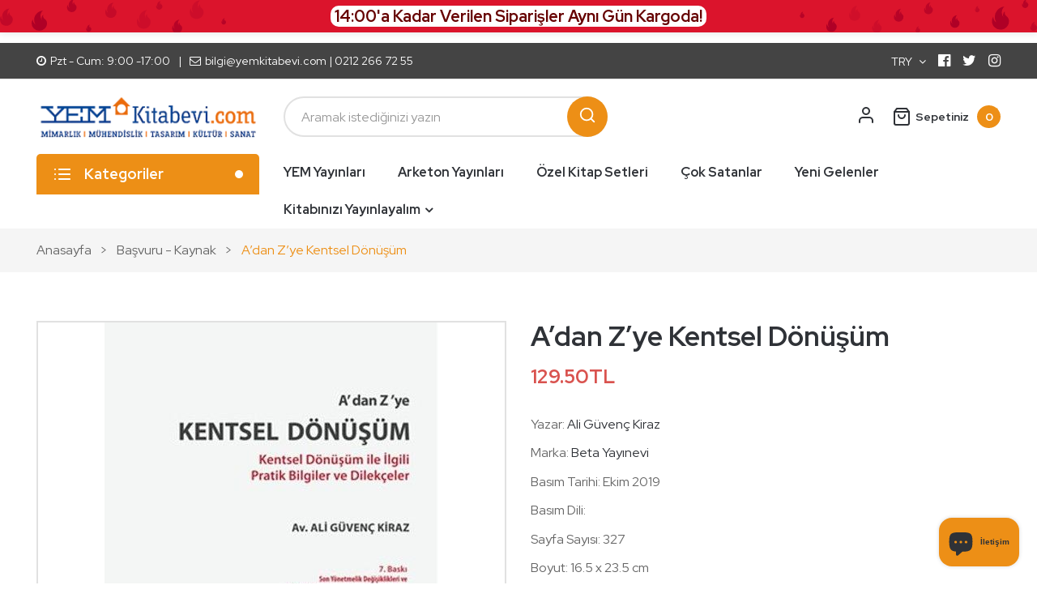

--- FILE ---
content_type: text/html; charset=utf-8
request_url: https://yemkitabevi.com/products/ae28099dan-ze28099ye-kentsel-donusum_351978-html
body_size: 32702
content:
<!doctype html>
<!--[if IE 9]> <html class="ie9 no-js" lang="tr"> <![endif]-->
<!--[if (gt IE 9)|!(IE)]><!--> <html class="no-js" lang="tr"> <!--<![endif]-->
<head>
 
<!-- Added by AVADA SEO Suite -->
	





<meta name="twitter:image" content="http://yemkitabevi.com/cdn/shop/products/9786052424810.jpg?v=1616017279">
    






	<!-- /Added by AVADA SEO Suite -->
    <meta charset="utf-8">
    <meta http-equiv="X-UA-Compatible" content="IE=edge">
    <meta name="viewport" content="width=device-width,initial-scale=1">
    <meta name="theme-color" content="#ed8f16">
    <link rel="canonical" href="https://yemkitabevi.com/products/ae28099dan-ze28099ye-kentsel-donusum_351978-html">
    
        <link rel="shortcut icon" href="//yemkitabevi.com/cdn/shop/files/favicon-32x32_3f69b0ef-7ecf-40bb-b9cf-f17a9ca73dbc_32x32.png?v=1664924586" type="image/png">
        <!-- iPad icons -->
        <link rel="apple-touch-icon-precomposed" href="//yemkitabevi.com/cdn/shop/files/favicon-32x32_3f69b0ef-7ecf-40bb-b9cf-f17a9ca73dbc_48x48.png?v=1664924586" type="image/png">
        <link rel="nokia-touch-icon" href="//yemkitabevi.com/cdn/shop/files/favicon-32x32_3f69b0ef-7ecf-40bb-b9cf-f17a9ca73dbc_48x48.png?v=1664924586" type="image/png">
    
    
    <title>
        A’dan Z’ye Kentsel Dönüşüm | YEM Kitabevi
        
        
        
    </title>
    
        <meta name="description" content="A’dan Z’ye Kentsel Dönüşüm Kentsel Dönüşüm İle İlgili Pratik Bilgiler ve Dilekçeler">
    
    <!-- /snippets/social-meta-tags.liquid -->
<meta property="og:site_name" content="YEM Kitabevi">
<meta property="og:url" content="https://yemkitabevi.com/products/ae28099dan-ze28099ye-kentsel-donusum_351978-html">
<meta property="og:title" content="A’dan Z’ye Kentsel Dönüşüm">
<meta property="og:type" content="product">
<meta property="og:description" content="A’dan Z’ye Kentsel Dönüşüm Kentsel Dönüşüm İle İlgili Pratik Bilgiler ve Dilekçeler"><meta property="og:price:amount" content="129.50">
  	<meta property="og:price:currency" content="TRY"><meta property="og:image" content="http://yemkitabevi.com/cdn/shop/products/9786052424810_1024x1024.jpg?v=1616017279">
<meta property="og:image:secure_url" content="https://yemkitabevi.com/cdn/shop/products/9786052424810_1024x1024.jpg?v=1616017279">
<meta name="twitter:site" content="@">
<meta name="twitter:card" content="summary_large_image">
<meta name="twitter:title" content="A’dan Z’ye Kentsel Dönüşüm">
<meta name="twitter:description" content="A’dan Z’ye Kentsel Dönüşüm Kentsel Dönüşüm İle İlgili Pratik Bilgiler ve Dilekçeler">

    <link href="//yemkitabevi.com/cdn/shop/t/17/assets/vela-fonts.scss.css?v=111220693269917806031696193096" rel="stylesheet" type="text/css" media="all" />
<link href="//yemkitabevi.com/cdn/shop/t/17/assets/plugin.css?v=180580606563927132261646853445" rel="stylesheet" type="text/css" media="all" />
<link href="//yemkitabevi.com/cdn/shop/t/17/assets/vela-site.scss.css?v=72744061493712723771731339785" rel="stylesheet" type="text/css" media="all" />

    <script src="//yemkitabevi.com/cdn/shop/t/17/assets/jquery-3.5.0.min.js?v=1809603447665040241646853439" type="text/javascript"></script>
<script>
    window.money = '<span class=money>{{amount}}TL</span>';
    window.money_format = '<span class=money>{{amount}}TL</span>';
    window.currency = 'TRY';
    window.shop_money_format = "{{amount}}TL";
    window.shop_money_with_currency_format = "{{amount}}TL";
    window.loading_url = "//yemkitabevi.com/cdn/shop/t/17/assets/loading.gif?v=47373580461733618591646853442";
    window.file_url = "//yemkitabevi.com/cdn/shop/files/?4747";
    window.asset_url = "//yemkitabevi.com/cdn/shop/t/17/assets/?4747";
    window.ajaxcart_type = 'fly';
    window.newsletter_success = "Kayıt için teşekkürler";
    window.cart_empty = "Sepetiniz boş";
    window.swatch_enable = true;
    window.swatch_show_unvailable = true;
    window.sidebar_multichoise = true;
    window.float_header = false;
    window.review = false;
    window.currencies = true;
    window.countdown_format = "<ul class='list-unstyle list-inline'><li><span class='number'>%D</span><span>Days</span></li><li><span class='number'>%H</span><span>Hours</span></li><li><span class='number'>%M</span><span>Mins</span></li><li><span class='number'>%S</span><span>Secs</span></li></ul>";
</script>
    <script>window.performance && window.performance.mark && window.performance.mark('shopify.content_for_header.start');</script><meta name="google-site-verification" content="PK6h-tfXQUmNYRHT9d7Z3iTbn9eL26if86XH7LXhfQo">
<meta name="facebook-domain-verification" content="qeohnz32i14h2qrgoa37od5x8n42l4">
<meta id="shopify-digital-wallet" name="shopify-digital-wallet" content="/52339507395/digital_wallets/dialog">
<link rel="alternate" type="application/json+oembed" href="https://yemkitabevi.com/products/ae28099dan-ze28099ye-kentsel-donusum_351978-html.oembed">
<script async="async" src="/checkouts/internal/preloads.js?locale=tr-TR"></script>
<script id="shopify-features" type="application/json">{"accessToken":"edd15c5f75a6da307d3758b5e10de3e7","betas":["rich-media-storefront-analytics"],"domain":"yemkitabevi.com","predictiveSearch":true,"shopId":52339507395,"locale":"tr"}</script>
<script>var Shopify = Shopify || {};
Shopify.shop = "yemkitabevitest.myshopify.com";
Shopify.locale = "tr";
Shopify.currency = {"active":"TRY","rate":"1.0"};
Shopify.country = "TR";
Shopify.theme = {"name":"Çarpılı Fiyat Kapalı Organic-home07","id":131386802419,"schema_name":"Vela Framework","schema_version":"v2.0.0","theme_store_id":null,"role":"main"};
Shopify.theme.handle = "null";
Shopify.theme.style = {"id":null,"handle":null};
Shopify.cdnHost = "yemkitabevi.com/cdn";
Shopify.routes = Shopify.routes || {};
Shopify.routes.root = "/";</script>
<script type="module">!function(o){(o.Shopify=o.Shopify||{}).modules=!0}(window);</script>
<script>!function(o){function n(){var o=[];function n(){o.push(Array.prototype.slice.apply(arguments))}return n.q=o,n}var t=o.Shopify=o.Shopify||{};t.loadFeatures=n(),t.autoloadFeatures=n()}(window);</script>
<script id="shop-js-analytics" type="application/json">{"pageType":"product"}</script>
<script defer="defer" async type="module" src="//yemkitabevi.com/cdn/shopifycloud/shop-js/modules/v2/client.init-shop-cart-sync_D9pdYtkE.tr.esm.js"></script>
<script defer="defer" async type="module" src="//yemkitabevi.com/cdn/shopifycloud/shop-js/modules/v2/chunk.common_CNTVn4Cf.esm.js"></script>
<script type="module">
  await import("//yemkitabevi.com/cdn/shopifycloud/shop-js/modules/v2/client.init-shop-cart-sync_D9pdYtkE.tr.esm.js");
await import("//yemkitabevi.com/cdn/shopifycloud/shop-js/modules/v2/chunk.common_CNTVn4Cf.esm.js");

  window.Shopify.SignInWithShop?.initShopCartSync?.({"fedCMEnabled":true,"windoidEnabled":true});

</script>
<script>(function() {
  var isLoaded = false;
  function asyncLoad() {
    if (isLoaded) return;
    isLoaded = true;
    var urls = ["https:\/\/sales-pop.carecart.io\/lib\/salesnotifier.js?shop=yemkitabevitest.myshopify.com","https:\/\/cdn.shopify.com\/s\/files\/1\/0597\/3783\/3627\/files\/tptinstall.min.js?v=1718591634\u0026t=tapita-seo-script-tags\u0026shop=yemkitabevitest.myshopify.com","https:\/\/fs.kaktusapp.com\/storage\/js\/kaktus_fs-yemkitabevitest.myshopify.com.js?ver=26\u0026shop=yemkitabevitest.myshopify.com","https:\/\/assets1.adroll.com\/shopify\/latest\/j\/shopify_rolling_bootstrap_v2.js?adroll_adv_id=YCY2BVT7KBEZHIAR4PQ6JW\u0026adroll_pix_id=D4T5DV62U5FUHHYIRCQS4B\u0026shop=yemkitabevitest.myshopify.com"];
    for (var i = 0; i < urls.length; i++) {
      var s = document.createElement('script');
      s.type = 'text/javascript';
      s.async = true;
      s.src = urls[i];
      var x = document.getElementsByTagName('script')[0];
      x.parentNode.insertBefore(s, x);
    }
  };
  if(window.attachEvent) {
    window.attachEvent('onload', asyncLoad);
  } else {
    window.addEventListener('load', asyncLoad, false);
  }
})();</script>
<script id="__st">var __st={"a":52339507395,"offset":10800,"reqid":"c41ef256-169c-4d81-ae58-9cdfe156968a-1768484004","pageurl":"yemkitabevi.com\/products\/ae28099dan-ze28099ye-kentsel-donusum_351978-html","u":"cd22bbd57eb5","p":"product","rtyp":"product","rid":6574740504771};</script>
<script>window.ShopifyPaypalV4VisibilityTracking = true;</script>
<script id="captcha-bootstrap">!function(){'use strict';const t='contact',e='account',n='new_comment',o=[[t,t],['blogs',n],['comments',n],[t,'customer']],c=[[e,'customer_login'],[e,'guest_login'],[e,'recover_customer_password'],[e,'create_customer']],r=t=>t.map((([t,e])=>`form[action*='/${t}']:not([data-nocaptcha='true']) input[name='form_type'][value='${e}']`)).join(','),a=t=>()=>t?[...document.querySelectorAll(t)].map((t=>t.form)):[];function s(){const t=[...o],e=r(t);return a(e)}const i='password',u='form_key',d=['recaptcha-v3-token','g-recaptcha-response','h-captcha-response',i],f=()=>{try{return window.sessionStorage}catch{return}},m='__shopify_v',_=t=>t.elements[u];function p(t,e,n=!1){try{const o=window.sessionStorage,c=JSON.parse(o.getItem(e)),{data:r}=function(t){const{data:e,action:n}=t;return t[m]||n?{data:e,action:n}:{data:t,action:n}}(c);for(const[e,n]of Object.entries(r))t.elements[e]&&(t.elements[e].value=n);n&&o.removeItem(e)}catch(o){console.error('form repopulation failed',{error:o})}}const l='form_type',E='cptcha';function T(t){t.dataset[E]=!0}const w=window,h=w.document,L='Shopify',v='ce_forms',y='captcha';let A=!1;((t,e)=>{const n=(g='f06e6c50-85a8-45c8-87d0-21a2b65856fe',I='https://cdn.shopify.com/shopifycloud/storefront-forms-hcaptcha/ce_storefront_forms_captcha_hcaptcha.v1.5.2.iife.js',D={infoText:'hCaptcha ile korunuyor',privacyText:'Gizlilik',termsText:'Koşullar'},(t,e,n)=>{const o=w[L][v],c=o.bindForm;if(c)return c(t,g,e,D).then(n);var r;o.q.push([[t,g,e,D],n]),r=I,A||(h.body.append(Object.assign(h.createElement('script'),{id:'captcha-provider',async:!0,src:r})),A=!0)});var g,I,D;w[L]=w[L]||{},w[L][v]=w[L][v]||{},w[L][v].q=[],w[L][y]=w[L][y]||{},w[L][y].protect=function(t,e){n(t,void 0,e),T(t)},Object.freeze(w[L][y]),function(t,e,n,w,h,L){const[v,y,A,g]=function(t,e,n){const i=e?o:[],u=t?c:[],d=[...i,...u],f=r(d),m=r(i),_=r(d.filter((([t,e])=>n.includes(e))));return[a(f),a(m),a(_),s()]}(w,h,L),I=t=>{const e=t.target;return e instanceof HTMLFormElement?e:e&&e.form},D=t=>v().includes(t);t.addEventListener('submit',(t=>{const e=I(t);if(!e)return;const n=D(e)&&!e.dataset.hcaptchaBound&&!e.dataset.recaptchaBound,o=_(e),c=g().includes(e)&&(!o||!o.value);(n||c)&&t.preventDefault(),c&&!n&&(function(t){try{if(!f())return;!function(t){const e=f();if(!e)return;const n=_(t);if(!n)return;const o=n.value;o&&e.removeItem(o)}(t);const e=Array.from(Array(32),(()=>Math.random().toString(36)[2])).join('');!function(t,e){_(t)||t.append(Object.assign(document.createElement('input'),{type:'hidden',name:u})),t.elements[u].value=e}(t,e),function(t,e){const n=f();if(!n)return;const o=[...t.querySelectorAll(`input[type='${i}']`)].map((({name:t})=>t)),c=[...d,...o],r={};for(const[a,s]of new FormData(t).entries())c.includes(a)||(r[a]=s);n.setItem(e,JSON.stringify({[m]:1,action:t.action,data:r}))}(t,e)}catch(e){console.error('failed to persist form',e)}}(e),e.submit())}));const S=(t,e)=>{t&&!t.dataset[E]&&(n(t,e.some((e=>e===t))),T(t))};for(const o of['focusin','change'])t.addEventListener(o,(t=>{const e=I(t);D(e)&&S(e,y())}));const B=e.get('form_key'),M=e.get(l),P=B&&M;t.addEventListener('DOMContentLoaded',(()=>{const t=y();if(P)for(const e of t)e.elements[l].value===M&&p(e,B);[...new Set([...A(),...v().filter((t=>'true'===t.dataset.shopifyCaptcha))])].forEach((e=>S(e,t)))}))}(h,new URLSearchParams(w.location.search),n,t,e,['guest_login'])})(!0,!0)}();</script>
<script integrity="sha256-4kQ18oKyAcykRKYeNunJcIwy7WH5gtpwJnB7kiuLZ1E=" data-source-attribution="shopify.loadfeatures" defer="defer" src="//yemkitabevi.com/cdn/shopifycloud/storefront/assets/storefront/load_feature-a0a9edcb.js" crossorigin="anonymous"></script>
<script data-source-attribution="shopify.dynamic_checkout.dynamic.init">var Shopify=Shopify||{};Shopify.PaymentButton=Shopify.PaymentButton||{isStorefrontPortableWallets:!0,init:function(){window.Shopify.PaymentButton.init=function(){};var t=document.createElement("script");t.src="https://yemkitabevi.com/cdn/shopifycloud/portable-wallets/latest/portable-wallets.tr.js",t.type="module",document.head.appendChild(t)}};
</script>
<script data-source-attribution="shopify.dynamic_checkout.buyer_consent">
  function portableWalletsHideBuyerConsent(e){var t=document.getElementById("shopify-buyer-consent"),n=document.getElementById("shopify-subscription-policy-button");t&&n&&(t.classList.add("hidden"),t.setAttribute("aria-hidden","true"),n.removeEventListener("click",e))}function portableWalletsShowBuyerConsent(e){var t=document.getElementById("shopify-buyer-consent"),n=document.getElementById("shopify-subscription-policy-button");t&&n&&(t.classList.remove("hidden"),t.removeAttribute("aria-hidden"),n.addEventListener("click",e))}window.Shopify?.PaymentButton&&(window.Shopify.PaymentButton.hideBuyerConsent=portableWalletsHideBuyerConsent,window.Shopify.PaymentButton.showBuyerConsent=portableWalletsShowBuyerConsent);
</script>
<script data-source-attribution="shopify.dynamic_checkout.cart.bootstrap">document.addEventListener("DOMContentLoaded",(function(){function t(){return document.querySelector("shopify-accelerated-checkout-cart, shopify-accelerated-checkout")}if(t())Shopify.PaymentButton.init();else{new MutationObserver((function(e,n){t()&&(Shopify.PaymentButton.init(),n.disconnect())})).observe(document.body,{childList:!0,subtree:!0})}}));
</script>

<script>window.performance && window.performance.mark && window.performance.mark('shopify.content_for_header.end');</script>
 
<!-- "snippets/pagefly-header.liquid" was not rendered, the associated app was uninstalled -->
<link href="//yemkitabevi.com/cdn/shop/t/17/assets/CustomCss.css?v=160414047056493388751646857737" rel="stylesheet" type="text/css" media="all">   
 <link rel="stylesheet" href="//yemkitabevi.com/cdn/shop/t/17/assets/sca-pp.css?v=178374312540912810101646853450">
 <script>
  
  SCAPPShop = {};
    
  </script>
<script src="//yemkitabevi.com/cdn/shop/t/17/assets/sca-pp-initial.js?v=140377188033443703551646853449" type="text/javascript"></script>
   

<meta name="google-site-verification" content="jdojg09mJqVYwY7MBKDVgjAtCPjgiBL3tcpNqM5_xvA" />
  <meta name="p:domain_verify" content="dc0988f01eb176309a0118be4f9dd718"/>
  <meta name="yandex-verification" content="ac91bd26c9ad75d7" />

<script>
        document.addEventListener("DOMContentLoaded", function() {
            const currentURL = window.location.href;
            const targetURL = "https://yemkitabevi.com/products/projeler-yapilar-6-peyzaj-tasarimi-1";
            if (currentURL === targetURL) {
                const addToCartBtn = document.querySelector(".product-form__buttons button.product-form__submit");
                if (addToCartBtn) {
                    addToCartBtn.style.display = "none";
                }
            }
        });
    </script>
<!-- BEGIN app block: shopify://apps/also-bought/blocks/app-embed-block/b94b27b4-738d-4d92-9e60-43c22d1da3f2 --><script>
    window.codeblackbelt = window.codeblackbelt || {};
    window.codeblackbelt.shop = window.codeblackbelt.shop || 'yemkitabevitest.myshopify.com';
    
        window.codeblackbelt.productId = 6574740504771;</script><script src="//cdn.codeblackbelt.com/widgets/also-bought/main.min.js?version=2026011516+0300" async></script>
<!-- END app block --><!-- BEGIN app block: shopify://apps/vitals/blocks/app-embed/aeb48102-2a5a-4f39-bdbd-d8d49f4e20b8 --><link rel="preconnect" href="https://appsolve.io/" /><link rel="preconnect" href="https://cdn-sf.vitals.app/" /><script data-ver="58" id="vtlsAebData" class="notranslate">window.vtlsLiquidData = window.vtlsLiquidData || {};window.vtlsLiquidData.buildId = 56127;

window.vtlsLiquidData.apiHosts = {
	...window.vtlsLiquidData.apiHosts,
	"1": "https://appsolve.io"
};
	window.vtlsLiquidData.moduleSettings = {"3":{"6":"TÜM SİPARİŞLERDE KARGO BEDAVA","8":30,"24":0,"25":2,"26":1,"27":3,"80":"left","118":"watch-and-circular-bar","146":15,"179":"de4848","180":"cccccc","185":1,"186":10,"189":false,"227":"f7f7f7","228":"f7f7f7","230":"de4848","416":"gün","426":"gün","427":"saat","428":"saat","429":"dakika","430":"dakika","431":"saniye","432":"saniye","436":false,"505":"fb0d0d","840":"f70e0e","841":"444444","842":"000000","953":"fixed","955":"2025-04-09T23:50+03:00","956":"2025-04-14T00:01+03:00","1079":"{}","1098":"222222","1101":24,"1103":"","1104":"222222"},"19":{"73":"10% discount with code \u003cstrong\u003eMARCH10\u003c\/strong\u003e.","441":"Your email is already registered.","442":"Invalid email address!","506":false,"561":false},"21":{"142":true,"143":"left","144":0,"145":0,"190":true,"216":"ffce07","217":true,"218":0,"219":0,"220":"center","248":true,"278":"ffffff","279":true,"280":"ffffff","281":"eaeaea","287":"İnceleme","288":"Daha fazla inceleme","289":"Bir değerlendirme yazın","290":"Deneyiminizi paylaşın","291":"Puan","292":"İsim","293":"Gözden geçir","294":"Resim eklemek ister misiniz?","295":"Yorumu gönder","296":"İptal","297":"Henüz yorum yok. İlk yorumlayan siz olun.","333":20,"334":100,"335":10,"336":50,"410":true,"447":"Yorumunuzu eklediğiniz için teşekkür ederiz!","481":"{{ stars }} {{ averageRating }} ({{ totalReviews }} {{ reviewsTranslation }})","482":"{{ stars }} ({{ totalReviews }})","483":19,"484":18,"494":2,"504":"Yalnızca resim dosyaları kabul edilir","507":true,"508":"E-posta","510":"00a332","563":"İnceleme eklenemedi. Sorun devam ederse, lütfen bizimle iletişime geçin.","598":"Mağaza yanıtı","688":"Customers from all over the world love our products!","689":"Mutlu müşterilerimiz","691":false,"745":true,"746":"columns","747":true,"748":"ffce07","752":"Doğrulanmış müşteri","787":"columns","788":true,"793":"000000","794":"ffffff","846":"5e5e5e","877":"222222","878":"737373","879":"f7f7f7","880":"5e5e5e","948":0,"949":0,"951":"{}","994":"Our customers love us","996":1,"1002":4,"1003":false,"1005":false,"1034":true,"1038":20,"1039":20,"1040":10,"1041":10,"1042":100,"1043":50,"1044":"columns","1045":true,"1046":"5e5e5e","1047":"5e5e5e","1048":"222222","1061":false,"1062":0,"1063":1,"1064":"Collected by","1065":"{{reviews_count}} inceleme","1067":true,"1068":false,"1069":true,"1070":true,"1072":"{\"reviewsBadge\":{\"traits\":{\"alignSelf\":{\"default\":\"start\"}}}}","1073":"left","1074":"center","1078":true,"1089":"{}","1090":0},"24":{"93":10,"94":"fff5cd","359":"222222","389":"Sepetinizde yoğun talep gören ürünler var!","390":"Siparişinizi hemen tamamlayın! {{ counter }}","502":false,"977":"{}","1084":true,"1199":false,"1200":0},"31":[],"34":{"184":true,"192":true,"233":"En Son İnceledikleriniz","237":"left","254":"f31212","324":"Sepete Ekle","343":false,"405":true,"439":"From","444":"Stokta Kalmadı","853":"ffffff","854":"f6f6f6","855":"4f4f4f","957":"{}","1016":1,"1018":1,"1020":true,"1027":true},"46":{"368":"Acele edin. Stokta sadece  {{ stock }} adet kaldı!","369":50,"370":false,"371":"Acele edin! Stoklar tükenmek üzere.","372":"333333","373":"e1e1e1","374":"ff3d12","375":"edd728","909":"{\"message\":{\"traits\":{\"fontSize\":{\"default\":\"16px\"},\"color\":{\"default\":\"#ff3d12\"}}},\"stockBar\":{\"traits\":{\"height\":{\"default\":\"18px\"}}}}","1087":0},"48":{"469":false,"491":true,"588":true,"595":true,"603":"","605":"","606":"","781":true,"783":1,"876":0,"1076":true,"1105":0,"1198":false},"53":{"636":"4b8e15","637":"ffffff","638":0,"639":5,"640":"Kazancınız:","642":"Stokta yok","643":"Bu ürün:","644":"Toplam:","645":true,"646":"Sepete ekle","647":"for","648":"with","649":"indirim","650":"each","651":"Sipariş Verin","652":"Alt Toplam","653":"İndirim","654":"Önceki fiyatı","655":16,"656":8,"657":16,"658":8,"659":"ffffff","660":14,"661":"center","671":"000000","702":"Adet","731":"ve","733":1,"734":"fd0909","735":"8e86ed","736":true,"737":true,"738":true,"739":"right","740":60,"741":"Free of charge","742":"Hediye","743":"Claim gift","744":"1,2,4,5","750":"Hediye","762":"Discount","763":false,"773":"Sepete eklendi.","786":"save","848":"ffffff","849":"f6f6f6","850":"4f4f4f","851":"Per item:","895":"eceeef","1007":"Hediye seçimi","1010":"{}","1012":false,"1028":"Özel indirimli ürünü sepetinize ekleyin","1029":"Ekle","1030":"Eklendi","1031":"Ödemeye geç","1032":1,"1033":"{}","1035":"See more","1036":"See less","1037":"{\"productCard\":{\"traits\":{\"boxShadow\":{\"default\":\"2px 2px 10px rgba(0,0,0,.1)\"}}}}","1077":"%","1083":"Check out","1085":100,"1086":"cd1900","1091":10,"1092":1,"1093":"{}","1164":"Free shipping","1188":"light","1190":"center","1191":"light","1192":"square"},"59":{"929":"🔔 Gelince Haber Ver","930":"Stoğa gelince haber verelim mi?","931":"Bu ürün tekrar stoklarımızda olunca size haber vereceğiz. Lütfen e-posta adresinizi yazın.","932":"","933":"🔔 Gelince Haber Ver","934":"stop_selling","947":"{\"button\":{\"traits\":{\"expandFullWidth\":{\"default\":true}}}}","981":false,"983":"E-posta","984":"Geçersiz e-posta adresi","985":"Abone olduğunuz için teşekkür ederiz","986":"Ürün stoklarımıza gelince sizi haberdar edeceğiz.","987":"SMS","988":"Bir şeyler yanlış gitti","989":"Lütfen tekrar abone olmayı deneyin","991":"Geçersiz telefon numarası","993":"Telefon numarası","1006":"Telefon numarası yalnızca rakam içermelidir","1106":false}};

window.vtlsLiquidData.shopThemeName = "Vela Framework";window.vtlsLiquidData.settingTranslation = {"3":{"6":{"en":"Sale ending in","de":"Sale endet in","tr":"TÜM SİPARİŞLERDE KARGO BEDAVA"},"416":{"en":"day","de":"Tag","tr":"gün"},"426":{"en":"days","de":"Tagen","tr":"gün"},"427":{"en":"hour","de":"Stunde","tr":"saat"},"428":{"en":"hours","de":"Stunden","tr":"saat"},"429":{"en":"minute","de":"Minute","tr":"dakika"},"430":{"en":"minutes","de":"Minuten","tr":"dakika"},"431":{"en":"second","de":"Sekunde","tr":"saniye"},"432":{"en":"seconds","de":"Sekunden","tr":"saniye"},"1103":{"en":"","de":""}},"34":{"233":{"en":"Recently Viewed","de":"Zuletzt angesehen","tr":"En Son İnceledikleriniz"},"324":{"en":"Add to Cart","de":"In den Warenkorb","tr":"Sepete Ekle"},"439":{"en":"From","de":"Von"},"444":{"en":"Out of stock","de":"Nicht vorrätig","tr":"Stokta Kalmadı"}},"21":{"287":{"en":"reviews","de":"Rezensionen","tr":"İnceleme"},"288":{"en":"See more reviews","de":"Weitere Rezensionen anzeigen","tr":"Daha fazla inceleme"},"289":{"en":"Write a Review","de":"Rezension schreiben","tr":"Bir değerlendirme yazın"},"290":{"en":"Share your experience","de":"Teilen Sie Ihre Erfahrungen","tr":"Deneyiminizi paylaşın"},"291":{"en":"Rating","de":"Bewertung","tr":"Puan"},"292":{"en":"Name","de":"Name","tr":"İsim"},"293":{"en":"Review","de":"Rezension","tr":"Gözden geçir"},"294":{"en":"We'd love to see a picture","de":"Wir würden gern ein Bild sehen","tr":"Resim eklemek ister misiniz?"},"295":{"en":"Submit Review","de":"Rezension absenden","tr":"Yorumu gönder"},"296":{"en":"Cancel","de":"Abbrechen","tr":"İptal"},"297":{"en":"No reviews yet. Be the first to add a review.","de":"Noch keine Rezensionen. Fügen Sie als Erster eine Rezension hinzu.","tr":"Henüz yorum yok. İlk yorumlayan siz olun."},"447":{"en":"Thank you for adding your review!","de":"Vielen Dank für Ihre Rezension!","tr":"Yorumunuzu eklediğiniz için teşekkür ederiz!"},"481":{"en":"{{ stars }} {{ averageRating }} ({{ totalReviews }} {{ reviewsTranslation }})","de":"{{ stars }} {{ averageRating }} ({{ totalReviews }} {{ reviewsTranslation }})"},"482":{"en":"{{ stars }} ({{ totalReviews }})","de":"{{ stars }} ({{ totalReviews }})"},"504":{"en":"Only image file types are supported for upload","de":"Zum Hochladen werden nur Bilddateitypen unterstützt","tr":"Yalnızca resim dosyaları kabul edilir"},"508":{"en":"E-mail","de":"E-Mail","tr":"E-posta"},"563":{"en":"The review could not be added. If the problem persists, please contact us.","de":"Die Rezension konnte nicht hinzugefügt werden. Wenn das Problem weiterhin besteht, nehmen Sie bitte Kontakt mit uns auf.","tr":"İnceleme eklenemedi. Sorun devam ederse, lütfen bizimle iletişime geçin."},"598":{"en":"Store reply","de":"Shop-Antwort","tr":"Mağaza yanıtı"},"688":{"en":"Customers from all over the world love our products!","de":"Kunden aus aller Welt lieben unsere Produkte!"},"689":{"en":"Happy Customers","de":"Zufriedene Kunden","tr":"Mutlu müşterilerimiz"},"752":{"en":"Verified buyer","de":"Verifizierter Käufer","tr":"Doğrulanmış müşteri"},"994":{"en":"Our Customers Love Us","de":"Unsere Kunden lieben uns"},"1064":{"en":"Collected by","de":"Gesammelt von"},"1065":{"en":"From {{reviews_count}} reviews","de":"Von {{reviews_count}} bewertungen","tr":"{{reviews_count}} inceleme"}},"46":{"368":{"en":"Hurry! Only {{ stock }} units left in stock!","de":"Beeilen Sie sich! Nur noch {{ stock }} Stück auf Lager!","tr":"Acele edin. Stokta sadece  {{ stock }} adet kaldı!"},"371":{"en":"Hurry! Inventory is running low.","de":"Beeilen Sie sich! Der Vorrat geht zur Neige.","tr":"Acele edin! Stoklar tükenmek üzere."}},"24":{"389":{"en":"An item in your cart is in high demand.","de":"Für einen Artikel in Ihrem Warenkorb besteht hohe Nachfrage.","tr":"Sepetinizde yoğun talep gören ürünler var!"},"390":{"en":"Complete the order to make sure it’s yours!","de":"Schließen Sie die Bestellung ab, um sicherzustellen, dass sie Ihnen gehört!","tr":"Siparişinizi hemen tamamlayın! {{ counter }}"}},"19":{"441":{"en":"Your email is already registered.","de":"Ihre E-Mail ist bereits registriert."},"442":{"en":"Invalid email address!","de":"Ungültige E-Mail-Adresse!"}},"53":{"640":{"en":"You save:","de":"Sie sparen:","tr":"Kazancınız:"},"642":{"en":"Out of stock","de":"Nicht vorrätig","tr":"Stokta yok"},"643":{"en":"This item:","de":"Dieser Artikel:","tr":"Bu ürün:"},"644":{"en":"Total Price:","de":"Gesamtpreis:","tr":"Toplam:"},"646":{"en":"Add to cart","de":"In den Warenkorb","tr":"Sepete ekle"},"647":{"en":"for","de":"für"},"648":{"en":"with","de":"mit"},"649":{"en":"off","de":"Rabatt","tr":"indirim"},"650":{"en":"each","de":"jeweils"},"651":{"en":"Buy","de":"Kaufen Sie","tr":"Sipariş Verin"},"652":{"en":"Subtotal","de":"Zwischensumme","tr":"Alt Toplam"},"653":{"en":"Discount","de":"Rabatt","tr":"İndirim"},"654":{"en":"Old price","de":"Alter Preis","tr":"Önceki fiyatı"},"702":{"en":"Quantity","de":"Menge","tr":"Adet"},"731":{"en":"and","de":"und","tr":"ve"},"741":{"en":"Free of charge","de":"Gratis"},"742":{"en":"Free","de":"Kostenlos","tr":"Hediye"},"743":{"en":"Claim gift","de":"Geschenk in Anspruch nehmen"},"750":{"en":"Gift","de":"Geschenk","tr":"Hediye"},"762":{"en":"Discount","de":"Rabatt"},"773":{"en":"Your product has been added to the cart.","de":"Ihr Produkt wurde dem Einkaufswagen hinzugefügt.","tr":"Sepete eklendi."},"786":{"en":"save","de":"sparen"},"851":{"en":"Per item:","de":"Pro Stück:"},"1007":{"en":"Pick another","de":"Artikel tauschen","tr":"Hediye seçimi"},"1028":{"en":"Other customers loved this offer","de":"Andere Kunden liebten dieses Angebot","tr":"Özel indirimli ürünü sepetinize ekleyin"},"1029":{"en":"Add to order\t","de":"In den Warenkorb","tr":"Ekle"},"1030":{"en":"Added to order","de":"Hinzugefügt","tr":"Eklendi"},"1031":{"en":"Check out","de":"Auschecken","tr":"Ödemeye geç"},"1035":{"en":"See more","de":"Mehr sehen"},"1036":{"en":"See less","de":"Weniger sehen"},"1083":{"en":"Check out","de":"Auschecken"},"1164":{"en":"Free shipping","de":"Kostenloser Versand"},"1167":{"en":"Unavailable","de":"Nicht verfügbar"}},"59":{"929":{"en":"Notify when available","de":"Benachrichtigen bei Verfügbarkeit","tr":"🔔 Gelince Haber Ver"},"930":{"en":"Notify me when back in stock","de":"Benachrichtigen Sie mich, wenn verfügbar","tr":"Stoğa gelince haber verelim mi?"},"931":{"en":"Enter your contact information below to receive a notification as soon as the desired product is back in stock.","de":"Tragen Sie unten Ihre Kontaktdaten ein, um eine Benachrichtigung zu erhalten, sobald das gewünschte Produkt wieder auf Lager ist.","tr":"Bu ürün tekrar stoklarımızda olunca size haber vereceğiz. Lütfen e-posta adresinizi yazın."},"932":{"en":"","de":""},"933":{"en":"Notify me when available","de":"Benachrichtigen Sie mich, wenn verfügbar","tr":"🔔 Gelince Haber Ver"},"985":{"en":"Thank you for subscribing","de":"Danke für Ihre Anmeldung!","tr":"Abone olduğunuz için teşekkür ederiz"},"986":{"en":"You are all set to receive a notification as soon as the product becomes available again.","de":"Sie sind darauf eingestellt, eine Benachrichtigung zu erhalten, sobald das Produkt wieder verfügbar ist.","tr":"Ürün stoklarımıza gelince sizi haberdar edeceğiz."},"987":{"en":"SMS","de":"SMS"},"988":{"en":"Something went wrong","de":"Etwas ist schief gelaufen","tr":"Bir şeyler yanlış gitti"},"989":{"en":"Please try to subscribe again.","de":"Bitte versuchen Sie, sich erneut zu abonnieren.","tr":"Lütfen tekrar abone olmayı deneyin"},"983":{"en":"E-mail","de":"E-Mail","tr":"E-posta"},"984":{"en":"Invalid email address","de":"Ungültige E-Mail-Adresse","tr":"Geçersiz e-posta adresi"},"991":{"en":"Invalid phone number","de":"Ungültige Telefonnummer","tr":"Geçersiz telefon numarası"},"993":{"en":"Phone number","de":"Telefonnummer","tr":"Telefon numarası"},"1006":{"en":"Phone number should contain only digits","de":"Die Telefonnummer sollte nur Ziffern enthalten","tr":"Telefon numarası yalnızca rakam içermelidir"}}};window.vtlsLiquidData.modulePlacements = {"34":{"2":{"1":{"location":"16180133681cc9d263","locator":"after","version":1}}}};window.vtlsLiquidData.smartBar=[{"smartBarType":"text","parameters":{"coupon":"","message":{"en":"Type text here.","de":"Hier Text eingeben.","tr":"\u003ch4\u003e\u003cspan style=\"color: #ffff00;\"\u003e\u003cstrong\u003e14:00'a Kadar Verilen Siparişler Aynı Gün Kargoda!\u003c\/strong\u003e\u003c\/span\u003e\u003c\/h4\u003e"},"bg_color":"ffffff","btn_text":"","position":"top_fixed","btn_color":"","text_color":"333333","coupon_text":"","font_family":"","custom_theme":"hot","countdown_end":null,"special_color":"","btn_text_color":"","countdown_start":null,"initial_message":"","progress_message":""}}];window.vtlsLiquidData.ubOfferTypes={"1":[2,9]};window.vtlsLiquidData.usesFunctions=true;window.vtlsLiquidData.shopSettings={};window.vtlsLiquidData.shopSettings.cartType="";window.vtlsLiquidData.spat="1dd86a4a2f7f4214ef63833f46116c10";window.vtlsLiquidData.shopInfo={id:52339507395,domain:"yemkitabevi.com",shopifyDomain:"yemkitabevitest.myshopify.com",primaryLocaleIsoCode: "tr",defaultCurrency:"TRY",enabledCurrencies:["TRY"],moneyFormat:"\u003cspan class=money\u003e{{amount}}TL\u003c\/span\u003e",moneyWithCurrencyFormat:"\u003cspan class=money\u003e{{amount}}TL\u003c\/span\u003e",appId:"1",appName:"Vitals",};window.vtlsLiquidData.acceptedScopes = {"1":[12,38,9,17,15,29,23,19,31,32,34,3,7,1,11,4,21,28,26,25,27,13,10,18,16,30,24,20,33,35,14,36,8,2,37,22,49,51,46,47,50,52,48,53]};window.vtlsLiquidData.product = {"id": 6574740504771,"available": false,"title": "A’dan Z’ye Kentsel Dönüşüm","handle": "ae28099dan-ze28099ye-kentsel-donusum_351978-html","vendor": "Beta Yayınevi","type": "","tags": ["BasimTarihi_Ekim 2019","Boyut_16.5 x 23.5 cm","Kategori_Başvuru - Kaynak","Kategori_Kentsel Dönüşüm","Kategori_Mimarlık","SayfaSayisi_327","YAZAR_Ali Güvenç Kiraz"],"description": "1","featured_image":{"src": "//yemkitabevi.com/cdn/shop/products/9786052424810.jpg?v=1616017279","aspect_ratio": "0.6866666666666666"},"collectionIds": [262191251651,262193840323,262194200771,398575927539,245193998531],"variants": [{"id": 39408955850947,"title": "Default Title","option1": "Default Title","option2": null,"option3": null,"price": 12950,"compare_at_price": 12950,"available": false,"image":null,"featured_media_id":null,"is_preorderable":0,"is_inventory_tracked":true,"has_inventory":false,"inventory_quantity": 0}],"options": [{"name": "Title"}],"metafields": {"reviews": {}}};window.vtlsLiquidData.cacheKeys = [1761646780,1756708401,1756708402,1756708402,1768403710,1756708402,1768171833,1768403710 ];</script><script id="vtlsAebDynamicFunctions" class="notranslate">window.vtlsLiquidData = window.vtlsLiquidData || {};window.vtlsLiquidData.dynamicFunctions = ({$,vitalsGet,vitalsSet,VITALS_GET_$_DESCRIPTION,VITALS_GET_$_END_SECTION,VITALS_GET_$_ATC_FORM,VITALS_GET_$_ATC_BUTTON,submit_button,form_add_to_cart,cartItemVariantId,VITALS_EVENT_CART_UPDATED,VITALS_EVENT_DISCOUNTS_LOADED,VITALS_EVENT_RENDER_CAROUSEL_STARS,VITALS_EVENT_RENDER_COLLECTION_STARS,VITALS_EVENT_SMART_BAR_RENDERED,VITALS_EVENT_SMART_BAR_CLOSED,VITALS_EVENT_TABS_RENDERED,VITALS_EVENT_VARIANT_CHANGED,VITALS_EVENT_ATC_BUTTON_FOUND,VITALS_IS_MOBILE,VITALS_PAGE_TYPE,VITALS_APPEND_CSS,VITALS_HOOK__CAN_EXECUTE_CHECKOUT,VITALS_HOOK__GET_CUSTOM_CHECKOUT_URL_PARAMETERS,VITALS_HOOK__GET_CUSTOM_VARIANT_SELECTOR,VITALS_HOOK__GET_IMAGES_DEFAULT_SIZE,VITALS_HOOK__ON_CLICK_CHECKOUT_BUTTON,VITALS_HOOK__DONT_ACCELERATE_CHECKOUT,VITALS_HOOK__ON_ATC_STAY_ON_THE_SAME_PAGE,VITALS_HOOK__CAN_EXECUTE_ATC,VITALS_FLAG__IGNORE_VARIANT_ID_FROM_URL,VITALS_FLAG__UPDATE_ATC_BUTTON_REFERENCE,VITALS_FLAG__UPDATE_CART_ON_CHECKOUT,VITALS_FLAG__USE_CAPTURE_FOR_ATC_BUTTON,VITALS_FLAG__USE_FIRST_ATC_SPAN_FOR_PRE_ORDER,VITALS_FLAG__USE_HTML_FOR_STICKY_ATC_BUTTON,VITALS_FLAG__STOP_EXECUTION,VITALS_FLAG__USE_CUSTOM_COLLECTION_FILTER_DROPDOWN,VITALS_FLAG__PRE_ORDER_START_WITH_OBSERVER,VITALS_FLAG__PRE_ORDER_OBSERVER_DELAY,VITALS_FLAG__ON_CHECKOUT_CLICK_USE_CAPTURE_EVENT,handle,}) => {return {"147": {"location":"form","locator":"after"},"163": {"location":"description","locator":"before"},"366": {"location":"form","locator":"after"},};};</script><script id="vtlsAebDocumentInjectors" class="notranslate">window.vtlsLiquidData = window.vtlsLiquidData || {};window.vtlsLiquidData.documentInjectors = ({$,vitalsGet,vitalsSet,VITALS_IS_MOBILE,VITALS_APPEND_CSS}) => {const documentInjectors = {};documentInjectors["12"]={};documentInjectors["12"]["d"]=[];documentInjectors["12"]["d"]["0"]={};documentInjectors["12"]["d"]["0"]["a"]=[];documentInjectors["12"]["d"]["0"]["s"]="form[action*=\"\/cart\/add\"]:visible:not([id*=\"product-form-installment\"]):not([id*=\"product-installment-form\"]):not(.vtls-exclude-atc-injector *)";documentInjectors["11"]={};documentInjectors["11"]["d"]=[];documentInjectors["11"]["d"]["0"]={};documentInjectors["11"]["d"]["0"]["a"]={"ctx":"inside","last":false};documentInjectors["11"]["d"]["0"]["s"]="[name=\"add\"]:not(.swym-button)";documentInjectors["1"]={};documentInjectors["1"]["d"]=[];documentInjectors["1"]["d"]["0"]={};documentInjectors["1"]["d"]["0"]["a"]=null;documentInjectors["1"]["d"]["0"]["s"]="section.proDetailInfo";documentInjectors["2"]={};documentInjectors["2"]["d"]=[];documentInjectors["2"]["d"]["0"]={};documentInjectors["2"]["d"]["0"]["a"]={"l":"before"};documentInjectors["2"]["d"]["0"]["s"]="#shopify-section-vela-footer";documentInjectors["6"]={};documentInjectors["6"]["d"]=[];documentInjectors["6"]["d"]["0"]={};documentInjectors["6"]["d"]["0"]["a"]=[];documentInjectors["6"]["d"]["0"]["s"]="#velaProList";documentInjectors["6"]["d"]["1"]={};documentInjectors["6"]["d"]["1"]["a"]=[];documentInjectors["6"]["d"]["1"]["s"]=".slick-track";documentInjectors["4"]={};documentInjectors["4"]["d"]=[];documentInjectors["4"]["d"]["0"]={};documentInjectors["4"]["d"]["0"]["a"]=null;documentInjectors["4"]["d"]["0"]["s"]="h2";documentInjectors["5"]={};documentInjectors["5"]["d"]=[];documentInjectors["5"]["d"]["0"]={};documentInjectors["5"]["d"]["0"]["a"]={"l":"before"};documentInjectors["5"]["d"]["0"]["s"]=".velaCartTop";documentInjectors["5"]["m"]=[];documentInjectors["5"]["m"]["0"]={};documentInjectors["5"]["m"]["0"]["a"]={"l":"before"};documentInjectors["5"]["m"]["0"]["s"]=".velaCartTop";documentInjectors["19"]={};documentInjectors["19"]["d"]=[];documentInjectors["19"]["d"]["0"]={};documentInjectors["19"]["d"]["0"]["a"]={"jqMethods":[{"name":"parent"}]};documentInjectors["19"]["d"]["0"]["s"]="h5 a[href$=\"\/products\/{{handle}}\"]";documentInjectors["19"]["d"]["1"]={};documentInjectors["19"]["d"]["1"]["a"]={"jqMethods":[{"args":"[class*=\"title\"]","name":"find"}]};documentInjectors["19"]["d"]["1"]["s"]="a[href$=\"\/products\/{{handle}}\"]:visible";documentInjectors["19"]["d"]["2"]={};documentInjectors["19"]["d"]["2"]["a"]={"jqMethods":[{"name":"parent"}]};documentInjectors["19"]["d"]["2"]["s"]="h4 \u003e a[href$=\"\/products\/{{handle}}\"]:visible";documentInjectors["15"]={};documentInjectors["15"]["d"]=[];documentInjectors["15"]["d"]["0"]={};documentInjectors["15"]["d"]["0"]["a"]=[];documentInjectors["15"]["d"]["0"]["s"]="form[action*=\"\/cart\"] a[href*=\"\/products\/{{product_handle}}\"]";return documentInjectors;};</script><script id="vtlsAebBundle" src="https://cdn-sf.vitals.app/assets/js/bundle-f85bfd86bf38494da6eafb08ef477eb1.js" async></script>

<!-- END app block --><!-- BEGIN app block: shopify://apps/frequently-bought/blocks/app-embed-block/b1a8cbea-c844-4842-9529-7c62dbab1b1f --><script>
    window.codeblackbelt = window.codeblackbelt || {};
    window.codeblackbelt.shop = window.codeblackbelt.shop || 'yemkitabevitest.myshopify.com';
    
        window.codeblackbelt.productId = 6574740504771;</script><script src="//cdn.codeblackbelt.com/widgets/frequently-bought-together/main.min.js?version=2026011516+0300" async></script>
 <!-- END app block --><!-- BEGIN app block: shopify://apps/smart-seo/blocks/smartseo/7b0a6064-ca2e-4392-9a1d-8c43c942357b --><meta name="smart-seo-integrated" content="true" /><!-- metatagsSavedToSEOFields: true --><!-- END app block --><script src="https://cdn.shopify.com/extensions/04b3ce78-d13f-4468-a155-0222db3766d4/profy-banner-countdown-timer-115/assets/banner-script-min.js" type="text/javascript" defer="defer"></script>
<script src="https://cdn.shopify.com/extensions/7bc9bb47-adfa-4267-963e-cadee5096caf/inbox-1252/assets/inbox-chat-loader.js" type="text/javascript" defer="defer"></script>
<link href="https://monorail-edge.shopifysvc.com" rel="dns-prefetch">
<script>(function(){if ("sendBeacon" in navigator && "performance" in window) {try {var session_token_from_headers = performance.getEntriesByType('navigation')[0].serverTiming.find(x => x.name == '_s').description;} catch {var session_token_from_headers = undefined;}var session_cookie_matches = document.cookie.match(/_shopify_s=([^;]*)/);var session_token_from_cookie = session_cookie_matches && session_cookie_matches.length === 2 ? session_cookie_matches[1] : "";var session_token = session_token_from_headers || session_token_from_cookie || "";function handle_abandonment_event(e) {var entries = performance.getEntries().filter(function(entry) {return /monorail-edge.shopifysvc.com/.test(entry.name);});if (!window.abandonment_tracked && entries.length === 0) {window.abandonment_tracked = true;var currentMs = Date.now();var navigation_start = performance.timing.navigationStart;var payload = {shop_id: 52339507395,url: window.location.href,navigation_start,duration: currentMs - navigation_start,session_token,page_type: "product"};window.navigator.sendBeacon("https://monorail-edge.shopifysvc.com/v1/produce", JSON.stringify({schema_id: "online_store_buyer_site_abandonment/1.1",payload: payload,metadata: {event_created_at_ms: currentMs,event_sent_at_ms: currentMs}}));}}window.addEventListener('pagehide', handle_abandonment_event);}}());</script>
<script id="web-pixels-manager-setup">(function e(e,d,r,n,o){if(void 0===o&&(o={}),!Boolean(null===(a=null===(i=window.Shopify)||void 0===i?void 0:i.analytics)||void 0===a?void 0:a.replayQueue)){var i,a;window.Shopify=window.Shopify||{};var t=window.Shopify;t.analytics=t.analytics||{};var s=t.analytics;s.replayQueue=[],s.publish=function(e,d,r){return s.replayQueue.push([e,d,r]),!0};try{self.performance.mark("wpm:start")}catch(e){}var l=function(){var e={modern:/Edge?\/(1{2}[4-9]|1[2-9]\d|[2-9]\d{2}|\d{4,})\.\d+(\.\d+|)|Firefox\/(1{2}[4-9]|1[2-9]\d|[2-9]\d{2}|\d{4,})\.\d+(\.\d+|)|Chrom(ium|e)\/(9{2}|\d{3,})\.\d+(\.\d+|)|(Maci|X1{2}).+ Version\/(15\.\d+|(1[6-9]|[2-9]\d|\d{3,})\.\d+)([,.]\d+|)( \(\w+\)|)( Mobile\/\w+|) Safari\/|Chrome.+OPR\/(9{2}|\d{3,})\.\d+\.\d+|(CPU[ +]OS|iPhone[ +]OS|CPU[ +]iPhone|CPU IPhone OS|CPU iPad OS)[ +]+(15[._]\d+|(1[6-9]|[2-9]\d|\d{3,})[._]\d+)([._]\d+|)|Android:?[ /-](13[3-9]|1[4-9]\d|[2-9]\d{2}|\d{4,})(\.\d+|)(\.\d+|)|Android.+Firefox\/(13[5-9]|1[4-9]\d|[2-9]\d{2}|\d{4,})\.\d+(\.\d+|)|Android.+Chrom(ium|e)\/(13[3-9]|1[4-9]\d|[2-9]\d{2}|\d{4,})\.\d+(\.\d+|)|SamsungBrowser\/([2-9]\d|\d{3,})\.\d+/,legacy:/Edge?\/(1[6-9]|[2-9]\d|\d{3,})\.\d+(\.\d+|)|Firefox\/(5[4-9]|[6-9]\d|\d{3,})\.\d+(\.\d+|)|Chrom(ium|e)\/(5[1-9]|[6-9]\d|\d{3,})\.\d+(\.\d+|)([\d.]+$|.*Safari\/(?![\d.]+ Edge\/[\d.]+$))|(Maci|X1{2}).+ Version\/(10\.\d+|(1[1-9]|[2-9]\d|\d{3,})\.\d+)([,.]\d+|)( \(\w+\)|)( Mobile\/\w+|) Safari\/|Chrome.+OPR\/(3[89]|[4-9]\d|\d{3,})\.\d+\.\d+|(CPU[ +]OS|iPhone[ +]OS|CPU[ +]iPhone|CPU IPhone OS|CPU iPad OS)[ +]+(10[._]\d+|(1[1-9]|[2-9]\d|\d{3,})[._]\d+)([._]\d+|)|Android:?[ /-](13[3-9]|1[4-9]\d|[2-9]\d{2}|\d{4,})(\.\d+|)(\.\d+|)|Mobile Safari.+OPR\/([89]\d|\d{3,})\.\d+\.\d+|Android.+Firefox\/(13[5-9]|1[4-9]\d|[2-9]\d{2}|\d{4,})\.\d+(\.\d+|)|Android.+Chrom(ium|e)\/(13[3-9]|1[4-9]\d|[2-9]\d{2}|\d{4,})\.\d+(\.\d+|)|Android.+(UC? ?Browser|UCWEB|U3)[ /]?(15\.([5-9]|\d{2,})|(1[6-9]|[2-9]\d|\d{3,})\.\d+)\.\d+|SamsungBrowser\/(5\.\d+|([6-9]|\d{2,})\.\d+)|Android.+MQ{2}Browser\/(14(\.(9|\d{2,})|)|(1[5-9]|[2-9]\d|\d{3,})(\.\d+|))(\.\d+|)|K[Aa][Ii]OS\/(3\.\d+|([4-9]|\d{2,})\.\d+)(\.\d+|)/},d=e.modern,r=e.legacy,n=navigator.userAgent;return n.match(d)?"modern":n.match(r)?"legacy":"unknown"}(),u="modern"===l?"modern":"legacy",c=(null!=n?n:{modern:"",legacy:""})[u],f=function(e){return[e.baseUrl,"/wpm","/b",e.hashVersion,"modern"===e.buildTarget?"m":"l",".js"].join("")}({baseUrl:d,hashVersion:r,buildTarget:u}),m=function(e){var d=e.version,r=e.bundleTarget,n=e.surface,o=e.pageUrl,i=e.monorailEndpoint;return{emit:function(e){var a=e.status,t=e.errorMsg,s=(new Date).getTime(),l=JSON.stringify({metadata:{event_sent_at_ms:s},events:[{schema_id:"web_pixels_manager_load/3.1",payload:{version:d,bundle_target:r,page_url:o,status:a,surface:n,error_msg:t},metadata:{event_created_at_ms:s}}]});if(!i)return console&&console.warn&&console.warn("[Web Pixels Manager] No Monorail endpoint provided, skipping logging."),!1;try{return self.navigator.sendBeacon.bind(self.navigator)(i,l)}catch(e){}var u=new XMLHttpRequest;try{return u.open("POST",i,!0),u.setRequestHeader("Content-Type","text/plain"),u.send(l),!0}catch(e){return console&&console.warn&&console.warn("[Web Pixels Manager] Got an unhandled error while logging to Monorail."),!1}}}}({version:r,bundleTarget:l,surface:e.surface,pageUrl:self.location.href,monorailEndpoint:e.monorailEndpoint});try{o.browserTarget=l,function(e){var d=e.src,r=e.async,n=void 0===r||r,o=e.onload,i=e.onerror,a=e.sri,t=e.scriptDataAttributes,s=void 0===t?{}:t,l=document.createElement("script"),u=document.querySelector("head"),c=document.querySelector("body");if(l.async=n,l.src=d,a&&(l.integrity=a,l.crossOrigin="anonymous"),s)for(var f in s)if(Object.prototype.hasOwnProperty.call(s,f))try{l.dataset[f]=s[f]}catch(e){}if(o&&l.addEventListener("load",o),i&&l.addEventListener("error",i),u)u.appendChild(l);else{if(!c)throw new Error("Did not find a head or body element to append the script");c.appendChild(l)}}({src:f,async:!0,onload:function(){if(!function(){var e,d;return Boolean(null===(d=null===(e=window.Shopify)||void 0===e?void 0:e.analytics)||void 0===d?void 0:d.initialized)}()){var d=window.webPixelsManager.init(e)||void 0;if(d){var r=window.Shopify.analytics;r.replayQueue.forEach((function(e){var r=e[0],n=e[1],o=e[2];d.publishCustomEvent(r,n,o)})),r.replayQueue=[],r.publish=d.publishCustomEvent,r.visitor=d.visitor,r.initialized=!0}}},onerror:function(){return m.emit({status:"failed",errorMsg:"".concat(f," has failed to load")})},sri:function(e){var d=/^sha384-[A-Za-z0-9+/=]+$/;return"string"==typeof e&&d.test(e)}(c)?c:"",scriptDataAttributes:o}),m.emit({status:"loading"})}catch(e){m.emit({status:"failed",errorMsg:(null==e?void 0:e.message)||"Unknown error"})}}})({shopId: 52339507395,storefrontBaseUrl: "https://yemkitabevi.com",extensionsBaseUrl: "https://extensions.shopifycdn.com/cdn/shopifycloud/web-pixels-manager",monorailEndpoint: "https://monorail-edge.shopifysvc.com/unstable/produce_batch",surface: "storefront-renderer",enabledBetaFlags: ["2dca8a86"],webPixelsConfigList: [{"id":"1925349619","configuration":"{\"app_url\":\"https:\/\/pp-cartmind-production.up.railway.app\"}","eventPayloadVersion":"v1","runtimeContext":"STRICT","scriptVersion":"3efce6e21a2dc3bf2a3d451e5c5eb11e","type":"APP","apiClientId":268718145537,"privacyPurposes":["ANALYTICS"],"dataSharingAdjustments":{"protectedCustomerApprovalScopes":["read_customer_address","read_customer_email","read_customer_name","read_customer_personal_data","read_customer_phone"]}},{"id":"1904017651","configuration":"{\"description\":\"Chatty conversion tracking pixel\",\"shopId\":\"fqwMlLHDrZL6tc9SIZXl\"}","eventPayloadVersion":"v1","runtimeContext":"STRICT","scriptVersion":"13ac37025cff8583d58d6f1e51d29e4b","type":"APP","apiClientId":6641085,"privacyPurposes":["ANALYTICS"],"dataSharingAdjustments":{"protectedCustomerApprovalScopes":["read_customer_address","read_customer_email","read_customer_name","read_customer_personal_data","read_customer_phone"]}},{"id":"1828323571","configuration":"{\"advertisableEid\":\"YCY2BVT7KBEZHIAR4PQ6JW\",\"pixelEid\":\"D4T5DV62U5FUHHYIRCQS4B\"}","eventPayloadVersion":"v1","runtimeContext":"STRICT","scriptVersion":"ba1ef5286d067b01e04bdc37410b8082","type":"APP","apiClientId":1005866,"privacyPurposes":[],"dataSharingAdjustments":{"protectedCustomerApprovalScopes":["read_customer_address","read_customer_email","read_customer_name","read_customer_personal_data","read_customer_phone"]}},{"id":"1674641651","configuration":"{\"accountID\":\"yemkitabevitest\"}","eventPayloadVersion":"v1","runtimeContext":"STRICT","scriptVersion":"5503eca56790d6863e31590c8c364ee3","type":"APP","apiClientId":12388204545,"privacyPurposes":["ANALYTICS","MARKETING","SALE_OF_DATA"],"dataSharingAdjustments":{"protectedCustomerApprovalScopes":["read_customer_email","read_customer_name","read_customer_personal_data","read_customer_phone"]}},{"id":"1104773363","configuration":"{\"endpoint\":\"https:\/\/api.recomsale.com\",\"debugMode\":\"false\"}","eventPayloadVersion":"v1","runtimeContext":"STRICT","scriptVersion":"0a5678ff6f9a26e3f27e84ff9fee01c1","type":"APP","apiClientId":16880074753,"privacyPurposes":["ANALYTICS"],"dataSharingAdjustments":{"protectedCustomerApprovalScopes":["read_customer_email","read_customer_name","read_customer_personal_data"]}},{"id":"565838067","configuration":"{\"pixel_id\":\"3982897805099637\",\"pixel_type\":\"facebook_pixel\"}","eventPayloadVersion":"v1","runtimeContext":"OPEN","scriptVersion":"ca16bc87fe92b6042fbaa3acc2fbdaa6","type":"APP","apiClientId":2329312,"privacyPurposes":["ANALYTICS","MARKETING","SALE_OF_DATA"],"dataSharingAdjustments":{"protectedCustomerApprovalScopes":["read_customer_address","read_customer_email","read_customer_name","read_customer_personal_data","read_customer_phone"]}},{"id":"523206899","configuration":"{\"config\":\"{\\\"google_tag_ids\\\":[\\\"G-V3VR90W3B9\\\",\\\"AW-753886385\\\",\\\"GT-K5MK44Q\\\"],\\\"target_country\\\":\\\"TR\\\",\\\"gtag_events\\\":[{\\\"type\\\":\\\"begin_checkout\\\",\\\"action_label\\\":[\\\"G-V3VR90W3B9\\\",\\\"AW-753886385\\\/5Fo0CMSl74EDELHJvecC\\\"]},{\\\"type\\\":\\\"search\\\",\\\"action_label\\\":[\\\"G-V3VR90W3B9\\\",\\\"AW-753886385\\\/d_k8CMel74EDELHJvecC\\\"]},{\\\"type\\\":\\\"view_item\\\",\\\"action_label\\\":[\\\"G-V3VR90W3B9\\\",\\\"AW-753886385\\\/RfPUCL6l74EDELHJvecC\\\",\\\"MC-MXRZNKYX5E\\\"]},{\\\"type\\\":\\\"purchase\\\",\\\"action_label\\\":[\\\"G-V3VR90W3B9\\\",\\\"AW-753886385\\\/MI-WCLul74EDELHJvecC\\\",\\\"MC-MXRZNKYX5E\\\"]},{\\\"type\\\":\\\"page_view\\\",\\\"action_label\\\":[\\\"G-V3VR90W3B9\\\",\\\"AW-753886385\\\/CGFzCLil74EDELHJvecC\\\",\\\"MC-MXRZNKYX5E\\\"]},{\\\"type\\\":\\\"add_payment_info\\\",\\\"action_label\\\":[\\\"G-V3VR90W3B9\\\",\\\"AW-753886385\\\/p05bCMql74EDELHJvecC\\\"]},{\\\"type\\\":\\\"add_to_cart\\\",\\\"action_label\\\":[\\\"G-V3VR90W3B9\\\",\\\"AW-753886385\\\/MfUWCMGl74EDELHJvecC\\\"]}],\\\"enable_monitoring_mode\\\":false}\"}","eventPayloadVersion":"v1","runtimeContext":"OPEN","scriptVersion":"b2a88bafab3e21179ed38636efcd8a93","type":"APP","apiClientId":1780363,"privacyPurposes":[],"dataSharingAdjustments":{"protectedCustomerApprovalScopes":["read_customer_address","read_customer_email","read_customer_name","read_customer_personal_data","read_customer_phone"]}},{"id":"300056819","configuration":"{\"subdomain\": \"yemkitabevitest\"}","eventPayloadVersion":"v1","runtimeContext":"STRICT","scriptVersion":"3b2ebd05900ade53af350a1e59f367f9","type":"APP","apiClientId":1615517,"privacyPurposes":["ANALYTICS","MARKETING","SALE_OF_DATA"],"dataSharingAdjustments":{"protectedCustomerApprovalScopes":["read_customer_address","read_customer_email","read_customer_name","read_customer_personal_data","read_customer_phone"]}},{"id":"shopify-app-pixel","configuration":"{}","eventPayloadVersion":"v1","runtimeContext":"STRICT","scriptVersion":"0450","apiClientId":"shopify-pixel","type":"APP","privacyPurposes":["ANALYTICS","MARKETING"]},{"id":"shopify-custom-pixel","eventPayloadVersion":"v1","runtimeContext":"LAX","scriptVersion":"0450","apiClientId":"shopify-pixel","type":"CUSTOM","privacyPurposes":["ANALYTICS","MARKETING"]}],isMerchantRequest: false,initData: {"shop":{"name":"YEM Kitabevi","paymentSettings":{"currencyCode":"TRY"},"myshopifyDomain":"yemkitabevitest.myshopify.com","countryCode":"TR","storefrontUrl":"https:\/\/yemkitabevi.com"},"customer":null,"cart":null,"checkout":null,"productVariants":[{"price":{"amount":129.5,"currencyCode":"TRY"},"product":{"title":"A’dan Z’ye Kentsel Dönüşüm","vendor":"Beta Yayınevi","id":"6574740504771","untranslatedTitle":"A’dan Z’ye Kentsel Dönüşüm","url":"\/products\/ae28099dan-ze28099ye-kentsel-donusum_351978-html","type":""},"id":"39408955850947","image":{"src":"\/\/yemkitabevi.com\/cdn\/shop\/products\/9786052424810.jpg?v=1616017279"},"sku":"9786052424810","title":"Default Title","untranslatedTitle":"Default Title"}],"purchasingCompany":null},},"https://yemkitabevi.com/cdn","7cecd0b6w90c54c6cpe92089d5m57a67346",{"modern":"","legacy":""},{"shopId":"52339507395","storefrontBaseUrl":"https:\/\/yemkitabevi.com","extensionBaseUrl":"https:\/\/extensions.shopifycdn.com\/cdn\/shopifycloud\/web-pixels-manager","surface":"storefront-renderer","enabledBetaFlags":"[\"2dca8a86\"]","isMerchantRequest":"false","hashVersion":"7cecd0b6w90c54c6cpe92089d5m57a67346","publish":"custom","events":"[[\"page_viewed\",{}],[\"product_viewed\",{\"productVariant\":{\"price\":{\"amount\":129.5,\"currencyCode\":\"TRY\"},\"product\":{\"title\":\"A’dan Z’ye Kentsel Dönüşüm\",\"vendor\":\"Beta Yayınevi\",\"id\":\"6574740504771\",\"untranslatedTitle\":\"A’dan Z’ye Kentsel Dönüşüm\",\"url\":\"\/products\/ae28099dan-ze28099ye-kentsel-donusum_351978-html\",\"type\":\"\"},\"id\":\"39408955850947\",\"image\":{\"src\":\"\/\/yemkitabevi.com\/cdn\/shop\/products\/9786052424810.jpg?v=1616017279\"},\"sku\":\"9786052424810\",\"title\":\"Default Title\",\"untranslatedTitle\":\"Default Title\"}}]]"});</script><script>
  window.ShopifyAnalytics = window.ShopifyAnalytics || {};
  window.ShopifyAnalytics.meta = window.ShopifyAnalytics.meta || {};
  window.ShopifyAnalytics.meta.currency = 'TRY';
  var meta = {"product":{"id":6574740504771,"gid":"gid:\/\/shopify\/Product\/6574740504771","vendor":"Beta Yayınevi","type":"","handle":"ae28099dan-ze28099ye-kentsel-donusum_351978-html","variants":[{"id":39408955850947,"price":12950,"name":"A’dan Z’ye Kentsel Dönüşüm","public_title":null,"sku":"9786052424810"}],"remote":false},"page":{"pageType":"product","resourceType":"product","resourceId":6574740504771,"requestId":"c41ef256-169c-4d81-ae58-9cdfe156968a-1768484004"}};
  for (var attr in meta) {
    window.ShopifyAnalytics.meta[attr] = meta[attr];
  }
</script>
<script class="analytics">
  (function () {
    var customDocumentWrite = function(content) {
      var jquery = null;

      if (window.jQuery) {
        jquery = window.jQuery;
      } else if (window.Checkout && window.Checkout.$) {
        jquery = window.Checkout.$;
      }

      if (jquery) {
        jquery('body').append(content);
      }
    };

    var hasLoggedConversion = function(token) {
      if (token) {
        return document.cookie.indexOf('loggedConversion=' + token) !== -1;
      }
      return false;
    }

    var setCookieIfConversion = function(token) {
      if (token) {
        var twoMonthsFromNow = new Date(Date.now());
        twoMonthsFromNow.setMonth(twoMonthsFromNow.getMonth() + 2);

        document.cookie = 'loggedConversion=' + token + '; expires=' + twoMonthsFromNow;
      }
    }

    var trekkie = window.ShopifyAnalytics.lib = window.trekkie = window.trekkie || [];
    if (trekkie.integrations) {
      return;
    }
    trekkie.methods = [
      'identify',
      'page',
      'ready',
      'track',
      'trackForm',
      'trackLink'
    ];
    trekkie.factory = function(method) {
      return function() {
        var args = Array.prototype.slice.call(arguments);
        args.unshift(method);
        trekkie.push(args);
        return trekkie;
      };
    };
    for (var i = 0; i < trekkie.methods.length; i++) {
      var key = trekkie.methods[i];
      trekkie[key] = trekkie.factory(key);
    }
    trekkie.load = function(config) {
      trekkie.config = config || {};
      trekkie.config.initialDocumentCookie = document.cookie;
      var first = document.getElementsByTagName('script')[0];
      var script = document.createElement('script');
      script.type = 'text/javascript';
      script.onerror = function(e) {
        var scriptFallback = document.createElement('script');
        scriptFallback.type = 'text/javascript';
        scriptFallback.onerror = function(error) {
                var Monorail = {
      produce: function produce(monorailDomain, schemaId, payload) {
        var currentMs = new Date().getTime();
        var event = {
          schema_id: schemaId,
          payload: payload,
          metadata: {
            event_created_at_ms: currentMs,
            event_sent_at_ms: currentMs
          }
        };
        return Monorail.sendRequest("https://" + monorailDomain + "/v1/produce", JSON.stringify(event));
      },
      sendRequest: function sendRequest(endpointUrl, payload) {
        // Try the sendBeacon API
        if (window && window.navigator && typeof window.navigator.sendBeacon === 'function' && typeof window.Blob === 'function' && !Monorail.isIos12()) {
          var blobData = new window.Blob([payload], {
            type: 'text/plain'
          });

          if (window.navigator.sendBeacon(endpointUrl, blobData)) {
            return true;
          } // sendBeacon was not successful

        } // XHR beacon

        var xhr = new XMLHttpRequest();

        try {
          xhr.open('POST', endpointUrl);
          xhr.setRequestHeader('Content-Type', 'text/plain');
          xhr.send(payload);
        } catch (e) {
          console.log(e);
        }

        return false;
      },
      isIos12: function isIos12() {
        return window.navigator.userAgent.lastIndexOf('iPhone; CPU iPhone OS 12_') !== -1 || window.navigator.userAgent.lastIndexOf('iPad; CPU OS 12_') !== -1;
      }
    };
    Monorail.produce('monorail-edge.shopifysvc.com',
      'trekkie_storefront_load_errors/1.1',
      {shop_id: 52339507395,
      theme_id: 131386802419,
      app_name: "storefront",
      context_url: window.location.href,
      source_url: "//yemkitabevi.com/cdn/s/trekkie.storefront.cd680fe47e6c39ca5d5df5f0a32d569bc48c0f27.min.js"});

        };
        scriptFallback.async = true;
        scriptFallback.src = '//yemkitabevi.com/cdn/s/trekkie.storefront.cd680fe47e6c39ca5d5df5f0a32d569bc48c0f27.min.js';
        first.parentNode.insertBefore(scriptFallback, first);
      };
      script.async = true;
      script.src = '//yemkitabevi.com/cdn/s/trekkie.storefront.cd680fe47e6c39ca5d5df5f0a32d569bc48c0f27.min.js';
      first.parentNode.insertBefore(script, first);
    };
    trekkie.load(
      {"Trekkie":{"appName":"storefront","development":false,"defaultAttributes":{"shopId":52339507395,"isMerchantRequest":null,"themeId":131386802419,"themeCityHash":"4682628977780334063","contentLanguage":"tr","currency":"TRY","eventMetadataId":"d7078884-eb70-4d6a-80bd-4bc5fd800a94"},"isServerSideCookieWritingEnabled":true,"monorailRegion":"shop_domain","enabledBetaFlags":["65f19447"]},"Session Attribution":{},"S2S":{"facebookCapiEnabled":true,"source":"trekkie-storefront-renderer","apiClientId":580111}}
    );

    var loaded = false;
    trekkie.ready(function() {
      if (loaded) return;
      loaded = true;

      window.ShopifyAnalytics.lib = window.trekkie;

      var originalDocumentWrite = document.write;
      document.write = customDocumentWrite;
      try { window.ShopifyAnalytics.merchantGoogleAnalytics.call(this); } catch(error) {};
      document.write = originalDocumentWrite;

      window.ShopifyAnalytics.lib.page(null,{"pageType":"product","resourceType":"product","resourceId":6574740504771,"requestId":"c41ef256-169c-4d81-ae58-9cdfe156968a-1768484004","shopifyEmitted":true});

      var match = window.location.pathname.match(/checkouts\/(.+)\/(thank_you|post_purchase)/)
      var token = match? match[1]: undefined;
      if (!hasLoggedConversion(token)) {
        setCookieIfConversion(token);
        window.ShopifyAnalytics.lib.track("Viewed Product",{"currency":"TRY","variantId":39408955850947,"productId":6574740504771,"productGid":"gid:\/\/shopify\/Product\/6574740504771","name":"A’dan Z’ye Kentsel Dönüşüm","price":"129.50","sku":"9786052424810","brand":"Beta Yayınevi","variant":null,"category":"","nonInteraction":true,"remote":false},undefined,undefined,{"shopifyEmitted":true});
      window.ShopifyAnalytics.lib.track("monorail:\/\/trekkie_storefront_viewed_product\/1.1",{"currency":"TRY","variantId":39408955850947,"productId":6574740504771,"productGid":"gid:\/\/shopify\/Product\/6574740504771","name":"A’dan Z’ye Kentsel Dönüşüm","price":"129.50","sku":"9786052424810","brand":"Beta Yayınevi","variant":null,"category":"","nonInteraction":true,"remote":false,"referer":"https:\/\/yemkitabevi.com\/products\/ae28099dan-ze28099ye-kentsel-donusum_351978-html"});
      }
    });


        var eventsListenerScript = document.createElement('script');
        eventsListenerScript.async = true;
        eventsListenerScript.src = "//yemkitabevi.com/cdn/shopifycloud/storefront/assets/shop_events_listener-3da45d37.js";
        document.getElementsByTagName('head')[0].appendChild(eventsListenerScript);

})();</script>
  <script>
  if (!window.ga || (window.ga && typeof window.ga !== 'function')) {
    window.ga = function ga() {
      (window.ga.q = window.ga.q || []).push(arguments);
      if (window.Shopify && window.Shopify.analytics && typeof window.Shopify.analytics.publish === 'function') {
        window.Shopify.analytics.publish("ga_stub_called", {}, {sendTo: "google_osp_migration"});
      }
      console.error("Shopify's Google Analytics stub called with:", Array.from(arguments), "\nSee https://help.shopify.com/manual/promoting-marketing/pixels/pixel-migration#google for more information.");
    };
    if (window.Shopify && window.Shopify.analytics && typeof window.Shopify.analytics.publish === 'function') {
      window.Shopify.analytics.publish("ga_stub_initialized", {}, {sendTo: "google_osp_migration"});
    }
  }
</script>
<script
  defer
  src="https://yemkitabevi.com/cdn/shopifycloud/perf-kit/shopify-perf-kit-3.0.3.min.js"
  data-application="storefront-renderer"
  data-shop-id="52339507395"
  data-render-region="gcp-us-central1"
  data-page-type="product"
  data-theme-instance-id="131386802419"
  data-theme-name="Vela Framework"
  data-theme-version="v2.0.0"
  data-monorail-region="shop_domain"
  data-resource-timing-sampling-rate="10"
  data-shs="true"
  data-shs-beacon="true"
  data-shs-export-with-fetch="true"
  data-shs-logs-sample-rate="1"
  data-shs-beacon-endpoint="https://yemkitabevi.com/api/collect"
></script>
</head><body id="a-dan-z-ye-kentsel-donusum-yem-kitabevi" class="template-product  bodyPreLoading">
    
    <div id="pageContainer" class="isMoved">
        <div id="shopify-section-vela-header" class="shopify-section">
<div id="velaTopbar">
        <div class="container">
            <div class="velaTopbarInner flexAlignCenter row ">
                <div class="velaTopbarLeft hidden-xs hidden-sm d-flex col-md-6"><i class="fa fa-clock-o"></i>Pzt - Cum: 9:00 -17:00 <span class="ml10 mr10">|</span>   <i class="fa fa-envelope-o"></i>bilgi@yemkitabevi.com | 0212 266 72 55
</div>
                <div class="velaTopbarRight d-flex flexAlignEnd d-flex col-xs-12 col-md-6"><div class="vela-currency jsvela-currency" name="currencies" data-value="TRY">
    <div class="vela-currency__title" data-toggle="dropdown">
        <span class="vela-currency__current jsvela-currency__current">TRY</span>
        <i class="fa fa-angle-down"></i>
    </div>
    <div class="dropdown-menu vela-currency__content"><div class="vela-currency__item jsvela-currency__item active" data-value="TRY">TRY</div></div>
</div>
<div class="social">
                            <div class="d-flex velaSocialTop">
    <a target="_blank" href="https://www.facebook.com/yemkitabevi">
        <i class="fa fa-facebook-official"></i>
    </a>
    <a target="_blank" href="https://twitter.com/yemkitabevi">
        <i class="fa fa-twitter"></i>
    </a>
    <a target="_blank" href="https://www.instagram.com/yemkitabevicom/">
        <i class="fa fa-instagram"></i>
    </a>
    
</div>
                        </div></div>
            </div>
        </div>
    </div><header id="velaHeader" class="velaHeader">
    <section class="headerWrap">
        <div class="velaHeaderMain">
            <div class="container">
                <div class="headerContent rowFlex flexAlignCenter rowFlexMargin">
                    <div class="velaHeaderMobile hidden-lg hidden-xl hidden-md col-xs-3 col-sm-3">
                        <div class="menuBtnMobile d-flex flexAlignCenter">
                                <div id="btnMenuMobile" class="btnMenuMobile">
                                <span class="iconMenu"></span>
                                <span class="iconMenu"></span>
                                <span class="iconMenu"></span>
                                <span class="iconMenu"></span>
                            </div>
                            <a class="velaSearchIcon" href="#velaSearchTop" data-toggle="collapse" title="Ara">
                                <span class="icons">
                                    <svg xmlns="http://www.w3.org/2000/svg" viewBox="0 0 24 24" fill="none" stroke="currentColor" stroke-width="2" stroke-linecap="round" stroke-linejoin="round" class="feather feather-search"><circle cx="11" cy="11" r="8"></circle><line x1="21" y1="21" x2="16.65" y2="16.65"></line></svg>
                                </span>
                            </a> 
                        </div>
                    </div>
                    <div class="velaHeaderLeft  flexAlignCenter col-xs-6 col-sm-6 col-md-3 d-flex"><div class="velaLogo" itemscope itemtype="http://schema.org/Organization"><a href="/" itemprop="url" class="velaLogoLink" style="width: 300px;"><span class="text-hide">YEM Kitabevi</span>
                                
<div class="p-relative">
    <div class="product-card__image" style="padding-top:18.666666666666668%;">
        <img class="product-card__img lazyload imgFlyCart "
           
            data-src="//yemkitabevi.com/cdn/shop/files/header_left300_{width}x.png?v=1624743762"
            data-widths="[180,360,540,720,900,1080,1296,1512,1728,1944,2160,2376,2592,2808,3024,4320]"
            data-aspectratio="5.357142857142857"
            data-ratio="5.357142857142857"
            data-sizes="auto"
            alt=""
            
        />
    </div>
    <div class="placeholder-background placeholder-background--animation" data-image-placeholder></div>
</div>


</a></div></div>
                    <div class="velaHeaderRight col-xs-3 col-sm-3 col-md-9">

<div id="velaSearchTop" class="collapse">
	<a class="btnClose" href="#velaSearchTop" data-toggle="collapse"><i class="ion ion-android-close"></i></a>
	<form id="velaSearchbox" class="formSearch" action="/search" method="get">
		<input type="hidden" name="type" value="product">
		<input class="velaSearch form-control" type="search" name="q" value="" placeholder="Aramak istediğinizi yazın" autocomplete="off" />
		<button id="velaSearchButton" class="btnVelaSearch" type="submit" >
			<span class="icons">
				<svg xmlns="http://www.w3.org/2000/svg" viewBox="0 0 24 24" fill="none" stroke="currentColor" stroke-width="2" stroke-linecap="round" stroke-linejoin="round" class="feather feather-search"><circle cx="11" cy="11" r="8"></circle><line x1="21" y1="21" x2="16.65" y2="16.65"></line></svg>
			</span>
			<span class="btnSearchText">Ara</span>
		</button>
	</form>
</div>
<div class="searchClose collapsed" href="#velaSearchTop" data-toggle="collapse"></div> 
                        <div class="right d-flex flexJustifyEnd"><a class="velaIonTopLinks collapsed" data-toggle="collapse" href="#velaTopLinks">
                                    <i class="icons"><svg xmlns="http://www.w3.org/2000/svg"  viewBox="0 0 24 24" fill="none" stroke="currentColor" stroke-width="2" stroke-linecap="round" stroke-linejoin="round" class="feather feather-user"><path d="M20 21v-2a4 4 0 0 0-4-4H8a4 4 0 0 0-4 4v2"></path><circle cx="12" cy="7" r="4"></circle></svg></i>
                                </a>
                                <div id="velaTopLinks" class="groupLink collapse">
                                    






   <div  class="velaTopLinks">
      <ul  class="list-unstyled">
         
            <li><a href="/account/register" id="customer_register_link">Kayıt</a></li>
            <li><a href="/account/login" id="customer_login_link">Giriş</a></li>
         
      </ul>
   </div>

                                    
                                    
                                </div><div class="velaCartTop"><a href="/cart" class="jsDrawerOpenRight d-flex">
			<svg xmlns="http://www.w3.org/2000/svg" viewBox="0 0 24 24" fill="none" stroke="currentColor" stroke-width="2" stroke-linecap="round" stroke-linejoin="round" class="feather feather-shopping-bag"><path d="M6 2L3 6v14a2 2 0 0 0 2 2h14a2 2 0 0 0 2-2V6l-3-4z"></path><line x1="3" y1="6" x2="21" y2="6"></line><path d="M16 10a4 4 0 0 1-8 0"></path></svg>
			<span class="cart-title">Sepetiniz</span>
			<span class="text"><span id="CartCount">0</span></span>
			
		</a></div>
                        </div>
                    </div>
                    
                </div>
            </div>
        </div>  
    </section>
    <div class="headerMenu velaMainmenu">
        <div class="container">
            <div class="headerMenuInnter p-relative">
                <div class="row"><div class="col-xs-12 col-sm-12 col-md-3 velaMainmenu_left">
<div id="velaVerticalMenu" class="velaVerticalMenu">
    <div class="vermenuTitle clearfix">
        <span class="icon-menu pull-left">
            <svg version="1.1" xmlns="http://www.w3.org/2000/svg" width="24" height="24" viewBox="0 0 24 24" fill="currentColor">
                <path d="M8 7h13c0.552 0 1-0.448 1-1s-0.448-1-1-1h-13c-0.552 0-1 0.448-1 1s0.448 1 1 1zM8 13h13c0.552 0 1-0.448 1-1s-0.448-1-1-1h-13c-0.552 0-1 0.448-1 1s0.448 1 1 1zM8 19h13c0.552 0 1-0.448 1-1s-0.448-1-1-1h-13c-0.552 0-1 0.448-1 1s0.448 1 1 1zM3 7c0.552 0 1-0.448 1-1s-0.448-1-1-1-1 0.448-1 1 0.448 1 1 1zM3 13c0.552 0 1-0.448 1-1s-0.448-1-1-1-1 0.448-1 1 0.448 1 1 1zM3 19c0.552 0 1-0.448 1-1s-0.448-1-1-1-1 0.448-1 1 0.448 1 1 1z"></path>
            </svg>
        </span>
        Kategoriler
        <i class="icons"></i>
    </div>
    <div id="vermenuContent" class="vermenuContainer">
        <ul class="nav">
                        <li class="hasMenuDropdown ">
                            <a href="#" title="">Mimarlık</a>
                            <a class="btnCaret collapsed hidden-xl hidden-lg hidden-md" data-toggle="collapse" href="#vertilDropdown11"></a>
                            <ul id="vertilDropdown11" class="menuDropdown collapse"><li class="">
                                            <a href="/collections/ani-biyografi-1" title="">Anı - Biyografi</a>
                                        </li><li class="">
                                            <a href="/collections/basvuru-kaynak" title="">Başvuru - Kaynak</a>
                                        </li><li class="">
                                            <a href="/collections/bina-bilgisi" title="">Bina Bilgisi</a>
                                        </li><li class="">
                                            <a href="/collections/cevre-ve-surdurulebilirlik" title="">Çevre ve Sürdürülebilirlik</a>
                                        </li><li class="">
                                            <a href="/collections/dergiler" title="">Dergiler</a>
                                        </li><li class="">
                                            <a href="/collections/koruma-restorasyon" title="">Koruma - Restorasyon</a>
                                        </li><li class="">
                                            <a href="/collections/mimarlik-kurami" title="">Mimarlık Kuramı</a>
                                        </li><li class="">
                                            <a href="/collections/mimarlik-tarihi" title="">Mimarlık Tarihi</a>
                                        </li><li class="">
                                            <a href="/collections/tasarim-proje-uygulama" title="">Tasarım Proje Uygulama</a>
                                        </li><li class="">
                                            <a href="/collections/temel-mimarlik-bilgisi" title="">Temel Mimarlık Bilgisi</a>
                                        </li><li class="">
                                            <a href="/collections/yapi-bilgisi" title="">Yapı Bilgisi</a>
                                        </li></ul>
                        </li><li class=" ">
                            <a href="/collections/i%CC%87c-mimarlik" title="">İç Mimarlık</a>
                        </li>
                        <li class="hasMenuDropdown ">
                            <a href="#" title="">Mühendislik</a>
                            <a class="btnCaret collapsed hidden-xl hidden-lg hidden-md" data-toggle="collapse" href="#vertilDropdown13"></a>
                            <ul id="vertilDropdown13" class="menuDropdown collapse"><li class="">
                                            <a href="/collections/bilgisayar-muhendisligi-1" title="">Bilgisayar Mühendisliği</a>
                                        </li><li class="">
                                            <a href="/collections/cevre-muhendisligi-1" title="">Çevre Mühendisliği</a>
                                        </li><li class="">
                                            <a href="/collections/elektrik-elektronik-muhendisligi" title="">Elektrik - Elektronik Mühendisliği</a>
                                        </li><li class="">
                                            <a href="/collections/endustri-muhendisligi" title="">Endüstri Mühendisliği</a>
                                        </li><li class="">
                                            <a href="/collections/i%CC%87nsaat-muhendisligi" title="">İnşaat Mühendisliği</a>
                                        </li><li class="">
                                            <a href="/collections/jeoloji-jeofizik-muhendisligi" title="">Jeoloji - Jeofizik Mühendisliği</a>
                                        </li><li class="">
                                            <a href="/collections/makine-muhendisligi" title="">Makine Mühendisliği</a>
                                        </li><li class="">
                                            <a href="/collections/gida-muhendisligi" title="">Gıda Mühendisliği</a>
                                        </li><li class="">
                                            <a href="/collections/harita-muhendisligi" title="">Harita Mühendisliği</a>
                                        </li><li class="">
                                            <a href="/collections/maden-muhendisligi" title="">Maden Mühendisliği</a>
                                        </li><li class="">
                                            <a href="/collections/kimya-muhendisligi" title="">Kimya Mühendisliği</a>
                                        </li><li class="">
                                            <a href="/collections/uzay-ve-ucak-muhendisligi" title="">Uzay ve Uçak Mühendisliği</a>
                                        </li><li class="">
                                            <a href="/collections/arastirma-i%CC%87nceleme-1" title="">Araştırma - İnceleme</a>
                                        </li><li class="">
                                            <a href="/collections/referans-kaynak" title="">Referans - Kaynak</a>
                                        </li></ul>
                        </li>
                        <li class="hasMenuDropdown ">
                            <a href="#" title="">Sanat</a>
                            <a class="btnCaret collapsed hidden-xl hidden-lg hidden-md" data-toggle="collapse" href="#vertilDropdown14"></a>
                            <ul id="vertilDropdown14" class="menuDropdown collapse"><li class="">
                                            <a href="/collections/kultur" title="">Kültür</a>
                                        </li><li class="">
                                            <a href="/collections/fotograf" title="">Fotoğraf</a>
                                        </li><li class="">
                                            <a href="/collections/geleneksel-turk-sanatlari" title="">Geleneksel Türk Sanatları</a>
                                        </li><li class="">
                                            <a href="/collections/grafik-tasarim" title="">Grafik Tasarım</a>
                                        </li><li class="">
                                            <a href="/collections/resim" title="">Resim</a>
                                        </li><li class="">
                                            <a href="/collections/sinema-ve-televizyon" title="">Sinema ve Televizyon</a>
                                        </li><li class="">
                                            <a href="/collections/tekstil-ve-moda-tasarimi" title="">Tekstil ve Moda Tasarımı</a>
                                        </li><li class="">
                                            <a href="/collections/sanat-tarihi" title="">Sanat Tarihi</a>
                                        </li><li class="">
                                            <a href="#" title="">Kuram</a>
                                        </li><li class="">
                                            <a href="/collections/referans-kitaplar" title="">Referans Kitaplar</a>
                                        </li><li class="">
                                            <a href="/collections/muzik" title="">Müzik</a>
                                        </li><li class="">
                                            <a href="/collections/sahne-sanatlari" title="">Sahne Sanatları</a>
                                        </li><li class="">
                                            <a href="/collections/tasarim" title="">Tasarım</a>
                                        </li></ul>
                        </li><li class=" ">
                            <a href="/collections/endustri-urunleri-tasarimi" title="">Endüstriyel Tasarım</a>
                        </li><li class=" ">
                            <a href="/collections/peyzaj-mimarligi" title="">Peyzaj Mimarlığı</a>
                        </li><li class=" ">
                            <a href="/collections/ozel-kitap-setleri" title="">Özel Kitap Setleri</a>
                        </li><li class=" ">
                            <a href="/collections/sehir-ve-bolge-planlama" title="">Şehir ve Bölge Planlama</a>
                        </li></ul>
    </div>
</div>
</div><div class="hidden-xs hidden-sm col-md-9 velaMainmenu_Right p-static"><section id="velaMegamenu" class="velaMegamenu">
        <nav class="menuContainer">
            <ul class="nav hidden-xs hidden-sm"><li class="">
                                <a href="/collections/yem-yayin-kitaplari" title="">
                                    <span>YEM Yayınları</span></a>
                            </li><li class="">
                                <a href="/collections/arketon-yayinlari" title="">
                                    <span>Arketon Yayınları</span></a>
                            </li><li class="">
                                <a href="/collections/ozel-kitap-setleri" title="">
                                    <span>Özel Kitap Setleri</span></a>
                            </li><li class="">
                                <a href="/collections/cok-satanlar" title="">
                                    <span>Çok Satanlar</span></a>
                            </li><li class="">
                                <a href="/collections/yeni-gelenler" title="">
                                    <span>Yeni Gelenler</span></a>
                            </li>
                            <li class="hasMenuDropdown">
                                <a href="#" title="Kitabınızı Yayınlayalım">
                                    <span>Kitabınızı Yayınlayalım</span>
                                </a>
                                <ul class="menuDropdown"><li class="">
                                                <a href="#" title=""><span>Kurumsal Kitap Projeleri</span></a>
                                            </li><li class="">
                                                <a href="/pages/kitap-yayin-basvuru" title=""><span>Kitap Yayın Başvurusu</span></a>
                                            </li></ul>
                            </li></ul>
        </nav>
    </section></div>
                </div>
            </div>
        </div>
    </div>
</header>
<!-- <div class="menuVerticalOverlay">&nbsp;</div> --><div id="velaMenuMobile" class="menuMobileContainer hidden-md hidden-lg">
    <div class="menuMobileWrapper">
        <div class="memoHeader">
            <span>Menu Mobile</span>
            <div class="btnMenuClose">&nbsp;</div>
        </div>
        <ul class="nav memoNav"><li class="">
                        <a href="/collections/yem-yayin-kitaplari" title="">YEM Yayınları</a>
                    </li><li class="">
                        <a href="/collections/arketon-yayinlari" title="">Arketon Yayınları</a>
                    </li><li class="">
                        <a href="/collections/ozel-kitap-setleri" title="">Özel Kitap Setleri</a>
                    </li><li class="">
                        <a href="/collections/cok-satanlar" title="">Çok Satanlar</a>
                    </li><li class="">
                        <a href="/collections/yeni-gelenler" title="">Yeni Gelenler</a>
                    </li><li class="hasMemoDropdown">
                        <a class="collapsed" href="##" title="" data-toggle="collapse" data-target="#memoDropdown16">Kitabınızı Yayınlayalım</a>
                        <span class="memoBtnDropdown collapsed" data-toggle="collapse" data-target="#memoDropdown16"><i class="fa fa-angle-down"></i></span>
                        <ul id="memoDropdown16" class="memoDropdown collapse"><li class="">
                                        <a href="#" title="">Kurumsal Kitap Projeleri</a>
                                    </li><li class="">
                                        <a href="/pages/kitap-yayin-basvuru" title="">Kitap Yayın Başvurusu</a>
                                    </li></ul>
                    </li></ul>
    </div>
</div>
<div class="menuMobileOverlay hidden-md hidden-lg"></div>
</div>
        <div id="shopify-section-vela-breacrumb-image" class="shopify-section"><section class="velaBreadcrumbs"><div class="velaBreadcrumbsInner"><nav class="velaBreadcrumbWrap container">       
                <div class="velaBreadcrumbsInnerWrap"><h2 class="breadcrumbHeading breadcrumbHeadingProduct">A’dan Z’ye Kentsel Dönüşüm</h2>
                    <ol class="breadcrumb" itemscope itemtype="http://schema.org/BreadcrumbList">
                        <li itemprop="itemListElement" itemscope itemtype="http://schema.org/ListItem">
                            <a href="/" title="Anasayfaya dön" itemprop="item">
                                <span itemprop="name">Anasayfa</span>
                            </a>
                            <meta itemprop="position" content="1" />
                        </li><li itemprop="itemListElement" itemscope itemtype="http://schema.org/ListItem">
                                    <a href="/collections/basvuru-kaynak" title="Başvuru - Kaynak" itemprop="item">
                                        <span itemprop="name">Başvuru - Kaynak</span>
                                    </a>
                                    <meta itemprop="position" content="2" />
                                </li><li class="active" itemprop="itemListElement" itemscope itemtype="http://schema.org/ListItem">
                                <span itemprop="name">A’dan Z’ye Kentsel Dönüşüm</span>
                                        <meta itemprop="position" content="3" />
                                    </li></ol>
                </div>
            </nav>
        </div></section>
</div>
        <main class="mainContent" role="main">
            
    <style>
        .selector-wrapper, .swatch { display: none; }
    </style>




<section id="pageContent">
    <div id="shopify-section-vela-template-product" class="shopify-section">
<div class="pageCollectionInner detail_style3">
        <div class="productBox">
            <div class="proBoxPrimary" id="ProductSection-vela-template-product" data-section-id="vela-template-product" data-section-type="product"><div class="boxProduct   proFlyBlock" style="background-color: rgba(0,0,0,0)">
                        <div class="container">
                            <div class="row mb30">
                                <div class="proBoxImage col-xs-12 col-md-6 col-lg-6 mb30">
                                    <div id="proFeaturedImage" class="proFeaturedImage noThumbnail"><div id="groupMedia" style=" display: none"  data-product-single-media-group>
            
            
            
</div>

    <!-- Ana Ürün Görseli ve Yeni Baskı Etiketi -->
    <div id="groupProImage" class="p-relative" >
        <img id="ProductPhotoImg"
            class="img-responsive imgFlyCart"
            alt="A’dan Z’ye Kentsel Dönüşüm"
            src="//yemkitabevi.com/cdn/shop/products/9786052424810_800x.jpg?v=1616017279"
            data-zoom-enable="true"
            data-zoom-image="//yemkitabevi.com/cdn/shop/products/9786052424810.jpg?v=1616017279"
            data-zoom-scroll="true"
            data-zoom-type="inner"
            data-zoom-width="300"
            data-zoom-height="300"
            data-zoom-lens="100"
            data-lens-shape="square"
        />
        <!-- Yeni Baskı Etiketi -->
        
    </div>
</div><!-- CSS Stilleri -->
<style>
  .new-edition-label {
    position: absolute;
    top: 10px;
    left: 10px;
    background-color: #FF0000;
    color: #FFFFFF;
    padding: 5px 10px;
    font-size: 14px;
    font-weight: bold;
    border-radius: 10px;
    z-index: 10;
  }
</style>

                                </div>
                                <div class="col-xs-12 col-md-6 col-lg-6 mb30">
                                    <div class="proBoxInfo">
                                        <h1>A’dan Z’ye Kentsel Dönüşüm</h1><div class="proPrice" style="display: flex; flex-direction: column; align-items: flex-start;">

  
  <!-- Geçerli Fiyat (Ana Fiyat) üst satırda kırmızı renkte gösterilecek -->
  <div style="font-size: 1.5em; font-weight: bold; color: #d9534f; margin-bottom: 0.2em;">
    <span class=money>129.50TL</span>
  </div>
  
  
</div><div class="groupAtribuild clearfix">
  <p>
    Yazar:
    
      
    
      
    
      
    
      
    
      
    
      
    
      
        
          <a href="/collections/all/yazar_ali-guvenc-kiraz">Ali Güvenç Kiraz</a>
        
      
    
  </p>

  
    
  
    
  
    
  
    
  
    
  
    
  
    
  

  
    <p>Marka: <a href="/collections/vendors?q=Beta%20Yay%C4%B1nevi" title="Beta Yayınevi">Beta Yayınevi</a></p>
  

  <p>
    Basım Tarihi:
    
      
        Ekim 2019
      
    
      
    
      
    
      
    
      
    
      
    
      
    
  </p>
<p>
  Basım Dili: 
  </p>
    Sayfa Sayısı:
    
      
    
      
    
      
    
      
    
      
    
      
        327
      
    
      
    
  </p>

  
    
  
    
      <p>Boyut: 16.5 x 23.5 cm</p>
    
  
    
  
    
  
    
  
    
  
    
  

<p class="proAttr productAvailability outstock">
        <label>Durum:</label>Kullanım dışı
      </p>
    <p class="proAttr productSKU">
      <label>Barkod:</label>9786052424810
    </p>
  
</div>

<div class="wrapper"><form method="post" action="/cart/add" id="oldID" accept-charset="UTF-8" class="formAddToCart" enctype="multipart/form-data"><input type="hidden" name="form_type" value="product" /><input type="hidden" name="utf8" value="✓" />
<div class="proVariants">
      <select name="id" id="productSelect">
        
<option disabled="disabled">Default Title - Tükendi</option>
        
      </select>
          



<style rel="stylesheet" type="text/css" >
              	.proVariants .selector-wrapper:nth-child(1){display: none;}
            </style>
    
        <div class="js-swatch swatch clearfix" data-option-index="0">
            <div class="header">Title: <span class="js-swatch-display text">&nbsp;</span></div>
<div data-value="Default Title" class="swatch-element default-title soldout"><input class="swatchItem" id="swatch-0-default-title" type="radio" name="option-0" value="Default Title" checked disabled /><label for="swatch-0-default-title">
                                Default Title
                                <img class="crossed-out" alt="" src="//yemkitabevi.com/cdn/shop/t/17/assets/soldout.png?v=169392025580765019841646853451" />
                            </label></div>
        </div>
    

        
</div>
    <div class="velaGroup clearfix mb20">
      

 <div id="velaSizeGuide" style="display: none;">
    <div  class="velaSizeGuide">
        
    </div>
</div>
      <div class="proQuantity">
        <!-- <label for="Quantity" class="qtySelector">Miktar:</label> -->
        <input type="number" id="Quantity" name="quantity" value="1" min="1" class="qtySelector">
      </div>
      <button type="submit" name="add" id="AddToCart" class="btn btnAddToCart">
        <i class="icons">
          <svg
            version="1.1"
            xmlns="http://www.w3.org/2000/svg"
            xmlns:xlink="http://www.w3.org/1999/xlink"
            x="0px"
            y="0px"
            viewBox="0 0 512 512"
            enable-background="new 0 0 512 512"
            xml:space="preserve"
          >
            <g>
                <g>
                    <path d="M416,277.333H277.333V416h-42.666V277.333H96v-42.666h138.667V96h42.666v138.667H416V277.333z"/>
                </g>
            </g>
          </svg>
        </i>
        <span id="AddToCartText">Sepete ekle</span>
      </button>
    </div>
  <input type="hidden" name="product-id" value="6574740504771" /><input type="hidden" name="section-id" value="vela-template-product" /></form>
<div class="proPageCategories"><label class="cateTitle">Kategoriler:</label>
<a href="/collections/basvuru-kaynak" title="Başvuru - Kaynak">Başvuru - Kaynak</a>,
      
<a href="/collections/kentsel-donusum" title="Kentsel Dönüşüm">Kentsel Dönüşüm</a>,
      
<a href="/collections/mimarlik" title="Mimarlık">Mimarlık</a>
      
    </div>
	<div class="velaProductSharing"><div class="velaProductSharingTittle">Paylaşın:</div><ul class="socialSharing list-unstyled">
	        
	            <li>
	                <a class="btnSharing btnTwitter" href="javascript:void(0);" data-social="twitter">
	                    <i class="fa fa-twitter"></i><span> Tweet</span>
	                </a>
	            </li>
	        
	        
	            <li>
	                <a class="btnSharing btnFacebook" href="javascript:void(0);" data-social="facebook">
	                    <i class="fa fa-facebook"></i><span> Facebook</span>
	                </a>
	            </li>
	        
	        
	            <li>
					<a class="btnSharing btnPinterest" href="javascript:void((function()%7Bvar%20e=document.createElement('script');e.setAttribute('type','text/javascript');e.setAttribute('charset','UTF-8');e.setAttribute('src','http://assets.pinterest.com/js/pinmarklet.js?r='+Math.random()*99999999);document.body.appendChild(e)%7D)());">
						<i class="fa fa-pinterest-p"></i><span> Pinterest</span>
					</a>
	            </li>
	        
	    </ul>
	</div>
	<script type="text/javascript">
		$(document).ready(function(){
	        $('.btnSharing').on('click', function(){
	            type = $(this).attr('data-social');
	            if (type.length)
	            {
	                switch(type)
	                {
	                    case "twitter":
	                        window.open("https://twitter.com/intent/tweet?text=A%E2%80%99dan%20Z%E2%80%99ye%20Kentsel%20D%C3%B6n%C3%BC%C5%9F%C3%BCm https://yemkitabevi.com/products/ae28099dan-ze28099ye-kentsel-donusum_351978-html", "sharertwt", "toolbar=0,status=0,width=640,height=445");
	                        break;
	                    case "facebook":
	                        window.open("https://www.facebook.com/sharer/sharer.php?u=https://yemkitabevi.com/products/ae28099dan-ze28099ye-kentsel-donusum_351978-html&p[images][0]=", "sharer", "toolbar=0,status=0,width=660,height=445");
	                        break;
	                }
	            }
	        });
	    });
	</script>

</div>

                                    </div>
                                </div>
                            </div>
                        </div>
                    </div>
                    <div class="mbGutter">
                        <div class="container">
                            <section class="proDetailInfo"><div class="panel-group" id="vealAccordion"><div class="panel velaPanel">
                    <h4 class="panel-title">
                        <a data-toggle="collapse" data-parent="#vealAccordion" href="#proCollapseOne"><span>Ürün Açıklaması</span></a>
                    </h4>
                    <div id="proCollapseOne" class="panel-collapse collapse">
                        <div class="panel-body">
                            <div class="rte"><p><span style="color: rgb(0, 0, 0); font-family: Arial, Helvetica, sans-serif;">Yaşadığımız şehirlerin bizler ve geleceğimiz çocuklarımız için daha yaşanılır, yeşil, çevreci ve planlı şehirler olmasını istiyorsak kentsel dönüşüm yasalarının temel mantığını desteklemeliyiz. Ancak kentsel dönüşüm yasaları ile sadece ve sadece rant odaklı bir yaklaşım uygulanmasını kabul etmemiz doğaya ve insan özümüze büyük bir haksızlık olacaktır.</span><br></p></div>
                        </div>
                    </div>
                </div></div></section>
                        </div>
                    </div><div class="container">
                    
                </div>
            </div>
        </div>
    </div>

  <script type="application/json" id="ProductJson-vela-template-product">
    {"id":6574740504771,"title":"A’dan Z’ye Kentsel Dönüşüm","handle":"ae28099dan-ze28099ye-kentsel-donusum_351978-html","description":"\u003cp\u003e\u003cspan style=\"color: rgb(0, 0, 0); font-family: Arial, Helvetica, sans-serif;\"\u003eYaşadığımız şehirlerin bizler ve geleceğimiz çocuklarımız için daha yaşanılır, yeşil, çevreci ve planlı şehirler olmasını istiyorsak kentsel dönüşüm yasalarının temel mantığını desteklemeliyiz. Ancak kentsel dönüşüm yasaları ile sadece ve sadece rant odaklı bir yaklaşım uygulanmasını kabul etmemiz doğaya ve insan özümüze büyük bir haksızlık olacaktır.\u003c\/span\u003e\u003cbr\u003e\u003c\/p\u003e","published_at":"2021-04-08T14:43:28+03:00","created_at":"2021-03-18T00:41:19+03:00","vendor":"Beta Yayınevi","type":"","tags":["BasimTarihi_Ekim 2019","Boyut_16.5 x 23.5 cm","Kategori_Başvuru - Kaynak","Kategori_Kentsel Dönüşüm","Kategori_Mimarlık","SayfaSayisi_327","YAZAR_Ali Güvenç Kiraz"],"price":12950,"price_min":12950,"price_max":12950,"available":false,"price_varies":false,"compare_at_price":12950,"compare_at_price_min":12950,"compare_at_price_max":12950,"compare_at_price_varies":false,"variants":[{"id":39408955850947,"title":"Default Title","option1":"Default Title","option2":null,"option3":null,"sku":"9786052424810","requires_shipping":true,"taxable":true,"featured_image":null,"available":false,"name":"A’dan Z’ye Kentsel Dönüşüm","public_title":null,"options":["Default Title"],"price":12950,"weight":0,"compare_at_price":12950,"inventory_management":"shopify","barcode":"9786052424810","requires_selling_plan":false,"selling_plan_allocations":[]}],"images":["\/\/yemkitabevi.com\/cdn\/shop\/products\/9786052424810.jpg?v=1616017279"],"featured_image":"\/\/yemkitabevi.com\/cdn\/shop\/products\/9786052424810.jpg?v=1616017279","options":["Title"],"media":[{"alt":null,"id":20341327921347,"position":1,"preview_image":{"aspect_ratio":0.687,"height":600,"width":412,"src":"\/\/yemkitabevi.com\/cdn\/shop\/products\/9786052424810.jpg?v=1616017279"},"aspect_ratio":0.687,"height":600,"media_type":"image","src":"\/\/yemkitabevi.com\/cdn\/shop\/products\/9786052424810.jpg?v=1616017279","width":412}],"requires_selling_plan":false,"selling_plan_groups":[],"content":"\u003cp\u003e\u003cspan style=\"color: rgb(0, 0, 0); font-family: Arial, Helvetica, sans-serif;\"\u003eYaşadığımız şehirlerin bizler ve geleceğimiz çocuklarımız için daha yaşanılır, yeşil, çevreci ve planlı şehirler olmasını istiyorsak kentsel dönüşüm yasalarının temel mantığını desteklemeliyiz. Ancak kentsel dönüşüm yasaları ile sadece ve sadece rant odaklı bir yaklaşım uygulanmasını kabul etmemiz doğaya ve insan özümüze büyük bir haksızlık olacaktır.\u003c\/span\u003e\u003cbr\u003e\u003c\/p\u003e"}
  </script>
  <script type="application/json" id="ModelJson-vela-template-product">
    []
  </script>

</div>
</section>
<script>
    var selectCallback = function(variant, selector) {
        vela.productPage({
            money_format: '<span class=money>{{amount}}TL</span>',
            variant: variant,
            selector: selector
        });
    };
    $(window).load(function() {
        new Shopify.OptionSelectors('productSelect', {
            product: {"id":6574740504771,"title":"A’dan Z’ye Kentsel Dönüşüm","handle":"ae28099dan-ze28099ye-kentsel-donusum_351978-html","description":"\u003cp\u003e\u003cspan style=\"color: rgb(0, 0, 0); font-family: Arial, Helvetica, sans-serif;\"\u003eYaşadığımız şehirlerin bizler ve geleceğimiz çocuklarımız için daha yaşanılır, yeşil, çevreci ve planlı şehirler olmasını istiyorsak kentsel dönüşüm yasalarının temel mantığını desteklemeliyiz. Ancak kentsel dönüşüm yasaları ile sadece ve sadece rant odaklı bir yaklaşım uygulanmasını kabul etmemiz doğaya ve insan özümüze büyük bir haksızlık olacaktır.\u003c\/span\u003e\u003cbr\u003e\u003c\/p\u003e","published_at":"2021-04-08T14:43:28+03:00","created_at":"2021-03-18T00:41:19+03:00","vendor":"Beta Yayınevi","type":"","tags":["BasimTarihi_Ekim 2019","Boyut_16.5 x 23.5 cm","Kategori_Başvuru - Kaynak","Kategori_Kentsel Dönüşüm","Kategori_Mimarlık","SayfaSayisi_327","YAZAR_Ali Güvenç Kiraz"],"price":12950,"price_min":12950,"price_max":12950,"available":false,"price_varies":false,"compare_at_price":12950,"compare_at_price_min":12950,"compare_at_price_max":12950,"compare_at_price_varies":false,"variants":[{"id":39408955850947,"title":"Default Title","option1":"Default Title","option2":null,"option3":null,"sku":"9786052424810","requires_shipping":true,"taxable":true,"featured_image":null,"available":false,"name":"A’dan Z’ye Kentsel Dönüşüm","public_title":null,"options":["Default Title"],"price":12950,"weight":0,"compare_at_price":12950,"inventory_management":"shopify","barcode":"9786052424810","requires_selling_plan":false,"selling_plan_allocations":[]}],"images":["\/\/yemkitabevi.com\/cdn\/shop\/products\/9786052424810.jpg?v=1616017279"],"featured_image":"\/\/yemkitabevi.com\/cdn\/shop\/products\/9786052424810.jpg?v=1616017279","options":["Title"],"media":[{"alt":null,"id":20341327921347,"position":1,"preview_image":{"aspect_ratio":0.687,"height":600,"width":412,"src":"\/\/yemkitabevi.com\/cdn\/shop\/products\/9786052424810.jpg?v=1616017279"},"aspect_ratio":0.687,"height":600,"media_type":"image","src":"\/\/yemkitabevi.com\/cdn\/shop\/products\/9786052424810.jpg?v=1616017279","width":412}],"requires_selling_plan":false,"selling_plan_groups":[],"content":"\u003cp\u003e\u003cspan style=\"color: rgb(0, 0, 0); font-family: Arial, Helvetica, sans-serif;\"\u003eYaşadığımız şehirlerin bizler ve geleceğimiz çocuklarımız için daha yaşanılır, yeşil, çevreci ve planlı şehirler olmasını istiyorsak kentsel dönüşüm yasalarının temel mantığını desteklemeliyiz. Ancak kentsel dönüşüm yasaları ile sadece ve sadece rant odaklı bir yaklaşım uygulanmasını kabul etmemiz doğaya ve insan özümüze büyük bir haksızlık olacaktır.\u003c\/span\u003e\u003cbr\u003e\u003c\/p\u003e"},
            onVariantSelected: selectCallback,
            enableHistoryState: true
        });
        
        
        
            $('.selector-wrapper').hide();
            $('.swatch').hide();
        
        $('.velaProductNavTabs li:first, .proDetailInfo .tab-content .tab-pane:first').addClass('active');
        $('.proDetailInfo .velaPanel:first .panel-collapse').addClass('in');
    });
</script>
        </main><div id="shopify-section-vela-logolist" class="shopify-section velaFramework"></div>
<div id="shopify-section-vela-footer" class="shopify-section">
<footer id="velaFooter">
    <div class="velaFooterInner">
        
            <div class="footerTop" >
                <div class="container">
                    <div class="footerTopInner ">
                        <div class="rowFlex rowFlexMargin">
                            
                    
                            
                                <div class="col-xs-12 col-sm-12 col-md-12 mbItemGutter"><div class="velaFooterSocial"><h4 class="velaFooterTitle footerTopTitle">Bizi takip edin</h4><div class="velaContent">        
        <ul class="velaListSocial list-unstyled list-inline"><li class="facebook">
                    <a target="_blank" href="https://www.facebook.com/yemkitabevicom" title="YEM Kitabevi on Facebook" class="btn-social btn-social--facebook" data-original-title="Facebook">
                        <i class="fa fa-facebook"></i>
                        <span>Facebook</span>
                    </a>
                </li><li class="twitter">
                    <a target="_blank" href="https://twitter.com/YEMKitabevi" title="YEM Kitabevi on Twitter" class="btn-social btn-social--twitter" data-original-title="Twitter">
                        <i class="fa fa-twitter"></i>
                        <span>Twitter</span>
                    </a>
                </li><li class="instagram">
                    <a target="_blank" href="https://www.instagram.com/yemkitabevicom" title="YEM Kitabevi on Instagram" class="btn-social btn-social--instagram" data-original-title="Instagram">
                        <i class="fa fa-instagram"></i>
                        <span>Instagram</span>
                    </a>
                </li><li class="pinterest">
                    <a target="_blank" href="https://www.linkedin.com/company/yem-kitabevi/?viewAsMember=true" title="YEM Kitabevi on Pinterest" class="btn-social btn-social--pinterest" data-original-title="Pinterest">
                        <i class="fa fa-pinterest"></i>
                        <span>Pinterest</span>
                    </a>
                </li></ul>
    </div>
</div>
                                </div>
                            
                        </div>
                    </div>
                </div>
            </div><div class="footerCenter">
            <div class="container">
                <div class="footerCenterInner">
                    <div class="rowFlex rowFlexMargin">
                        <div class="col-xs-12 col-md-8 mb20">
                            <div class="rowFlex rowFlexMargin">
                                
                                    <div class="col-xs-12 col-sm-4 mb10"><div class="velaFooterMenu"><h4 class="velaFooterTitle">Kurumsal</h4>
	
	<div class="velaContent">
		<ul class="velaFooterLinks list-unstyled">
			
				<li class="">
					<a href="/pages/banka-hesap-numaralari" title="">Banka Hesap Bilgilerimiz</a>
				</li>
			
				<li class="">
					<a href="/pages/yem-kitabevi-hakkinda" title="">Hakkımızda</a>
				</li>
			
				<li class="">
					<a href="/pages/kvkk-aydinlatma-metni" title="">KVKK Aydınlatma Metni</a>
				</li>
			
				<li class="">
					<a href="/policies/terms-of-service" title="">Hizmet Şartları</a>
				</li>
			
				<li class="">
					<a href="/policies/refund-policy" title="">Para İade Politikası</a>
				</li>
			
				<li class="">
					<a href="/pages/en-iyi-fiyat-garantisi-yem-kitabevi" title="">En İyi Fiyat Garantisi</a>
				</li>
			
		</ul>
	</div>
</div>
                                    </div>
                                
                                
                                    <div class="col-xs-12 col-sm-4 mb10"><div class="velaFooterMenu"><h4 class="velaFooterTitle">üyelik & bayilik</h4>
	
	<div class="velaContent">
		<ul class="velaFooterLinks list-unstyled">
			
				<li class="">
					<a href="https://yemkitabevi.com/pages/yem-kitabevi-bayilik" title="">YEM Bayilik Başvurusu</a>
				</li>
			
				<li class="">
					<a href="#" title="">YEM Akademik Üyelik</a>
				</li>
			
				<li class="">
					<a href="#" title="">YEM Profesyonel Üyelik</a>
				</li>
			
				<li class="">
					<a href="https://yemkitabevi.com/pages/temsilci/" title="">YEM Üniversite Temsiilci Üyeliği</a>
				</li>
			
				<li class="">
					<a href="https://yemkitabevi.com/account/register" title="">Yeni Üye Kaydı</a>
				</li>
			
		</ul>
	</div>
</div>
                                    </div>
                                
                                
                                    <div class="col-xs-12 col-sm-4 mb10"><div class="velaFooterMenu"><h4 class="velaFooterTitle">KİTABINIZI YAYINLAYALIM</h4>
	
	<div class="velaContent">
		<ul class="velaFooterLinks list-unstyled">
			
				<li class="">
					<a href="/pages/kitap-yayin-basvuru" title="">Kitap Yayın Başvurusu</a>
				</li>
			
				<li class="">
					<a href="#" title="">Kurumsal Kitap Projeleri</a>
				</li>
			
		</ul>
	</div>
</div>
                                    </div>
                                
                            </div>
                        </div>
                        
                            <div class="col-xs-12 col-md-4 mbItemGutter"><div class="vela-contactinfo">
	<div class="vela-content">
		
			<div class="contactinfo-phone">
				<i class="icons"></i>
				Bize ulaşın<span>+90 212 266 72 55</span>
			</div>
		
      	
			<div class="contactinfo-desc"><p><strong>YEM Kitabevi Merkez - Depo</strong><br>
<a href="https://goo.gl/maps/XYW41HM4s1Vf74BT8" target="_blank">Yüzer Havuz Sk No:1 Perpa Ticaret Merkezi B Blok Kat 9 No: 1412 34384 Şişli/İstanbul</a><br>
<a href="tel:02122667255">+90 212 266 72 55</a></p>

<p><strong><strong>YEM Kitabevi Kadıköy Mağaza</strong></strong><br>
<a href="https://goo.gl/maps/31NS1eLV6Dx3BLQ67" target="_blank">Osmanağa, Canan Sk. No: 9, 34714 Kadıköy/İstanbul</a><br>
<a href="tel:02167001344">+90 216 700 13 44</a></p>

<p><strong><strong>E-posta :  bilgi@yemkitabevi.com</strong></strong></p></div>
				
	</div>
	<div class="paymentLogo clearfix"><div class="paymentLogoInner" style="width: 350px;">
<div class="p-relative">
    <div class="product-card__image" style="padding-top:7.459207459207459%;">
        <img class="product-card__img lazyload imgFlyCart "
           
            data-src="//yemkitabevi.com/cdn/shop/files/izyco_{width}x.jpg?v=1646858119"
            data-widths="[180,360,540,720,900,1080,1296,1512,1728,1944,2160,2376,2592,2808,3024,4320]"
            data-aspectratio="13.40625"
            data-ratio="13.40625"
            data-sizes="auto"
            alt=""
            
        />
    </div>
    <div class="placeholder-background placeholder-background--animation" data-image-placeholder></div>
</div>


</div>
	</div>
</div>
                            </div>
                        
                    </div>
                </div>
            </div>
        </div>
        <div class="footerCopyRight">
            <div class="container">
                <div class="footerCopyRightInner clearfix"><div class="velaCopyRight">
                            Copyright © 2020 <a href="/">YEM Kitabevi</a> tüm hakları saklıdır.
                        </div><div class="copyrightLink"><ul class="list-unstyled list-inline">
                                
                                    <li class="">
                                        <a href="/pages/banka-hesap-numaralari" title="">Banka Hesap Bilgilerimiz</a>
                                    </li>
                                
                                    <li class="">
                                        <a href="/pages/yem-kitabevi-hakkinda" title="">Hakkımızda</a>
                                    </li>
                                
                                    <li class="">
                                        <a href="/pages/kvkk-aydinlatma-metni" title="">KVKK Aydınlatma Metni</a>
                                    </li>
                                
                                    <li class="">
                                        <a href="/policies/terms-of-service" title="">Hizmet Şartları</a>
                                    </li>
                                
                                    <li class="">
                                        <a href="/policies/refund-policy" title="">Para İade Politikası</a>
                                    </li>
                                
                                    <li class="">
                                        <a href="/pages/en-iyi-fiyat-garantisi-yem-kitabevi" title="">En İyi Fiyat Garantisi</a>
                                    </li>
                                
                            </ul>
                        </div></div>
            </div>
        </div>
    </div>
</footer>
</div>
        
    <div id="shopify-section-vela-template-notification" class="shopify-section"></div>
    <script type="text/javascript">
        $(window).on("load",function() {
            var dateCookie = new Date();
            var minutes = 60;
            dateCookie.setTime(dateCookie.getTime() + (minutes * 60 * 1000));
            setTimeout(function () {
                if ( document.body.classList.contains('template-collection') && ($("#velaNotifiCollection").length > 0) && ($.cookie('velaNotifiCollectioin') != 'closed')) {
                    $.fancybox.open({
                        src  : '#velaNotifiCollection',
                        opts : {
                            padding: 0,
                            beforeLoad: function(){
                                $('#velaNotifiCollection').removeClass('hidden');
                            },
                            href: '#velaNotifiCollection',
                            helpers:  {
                                overlay : true
                            },
                            afterClose : function(){
                                $('#velaNotifiCollection').addClass('hidden');
                                $.cookie('velaNotifiCollectioin', 'closed', {expires:dateCookie, path:'/'});
                            }
                        }
                    });
                }
                else if ( document.body.classList.contains('template-blog') && ($("#velaNotifiBlog").length > 0) && ($.cookie('velaNotifiBlog') != 'closed')) {
                    $.fancybox.open({
                        src  : '#velaNotifiBlog',
                        opts : {
                            padding: 0,
                            beforeLoad: function(){
                                $('#velaNotifiBlog').removeClass('hidden');
                            },
                            href: '#velaNotifiBlog',
                            helpers:  {
                                overlay : true
                            },
                            afterClose : function(){
                                $('#velaNotifiBlog').addClass('hidden');
                                $.cookie('velaNotifiBlog', 'closed', {expires:dateCookie, path:'/'});
                            }
                        }
                    });
                }
                else if (document.body.classList.contains('template-product') && ($("#velaNotifiProduct").length > 0) && ($.cookie('velaNotifiProduct') != 'closed')) {
                    $.fancybox.open({
                        src  : '#velaNotifiProduct',
                        opts : {
                            padding: 0,
                            beforeLoad: function(){
                                $('#velaNotifiProduct').removeClass('hidden');
                            },
                            href: '#velaNotifiProduct',
                            helpers:  {
                                overlay : true
                            },
                            afterClose : function(){
                                $('#velaNotifiProduct').addClass('hidden');
                                $.cookie('velaNotifiProduct', 'closed', {expires:dateCookie, path:'/'});
                            }
                        }
                    });
                }
                else if ( document.body.classList.contains('template-page') && ($("#velaNotifiPage").length > 0) && ($.cookie('velaNotifiPage') != 'closed')) {
                    $.fancybox.open({
                        src  : '#velaNotifiPage',
                        opts : {
                            padding: 0,
                            beforeLoad: function(){
                                $('#velaNotifiPage').removeClass('hidden');
                            },
                            href: '#velaNotifiPage',
                            helpers:  {
                                overlay : true
                            },
                            afterClose : function(){
                                $('#velaNotifiPage').addClass('hidden');
                                $.cookie('velaNotifiPage', 'closed', {expires:dateCookie, path:'/'});
                            }
                        }
                    });
                }
                else if (($("#velaNotifi").length > 0) && ($.cookie('velaNotifi') != 'closed')){
                    $.fancybox.open({
                        src  : '#velaNotifi',
                        opts : {
                            padding: 0,
                            beforeLoad: function(){
                                $('#velaNotifi').removeClass('hidden');
                            },
                            href: '#velaNotifi',
                            helpers:  {
                                overlay : true
                            },
                            afterClose : function(){
                                $('#velaNotifi').addClass('hidden');
                                $.cookie('velaNotifi', 'closed', {expires:dateCookie, path:'/'});
                            }
                        }
                    });
                }
                
            }, 0);
        });
    </script>

    </div>
    <script id="CartTemplate" type="text/template">
    
        <form action="/cart" method="post" novalidate class="cart ajaxcart">
            <div class="ajaxCartInner">
                {{#items}}
                <div class="ajaxCartProduct">
                    <div class="drawerProduct ajaxCartRow" data-line="{{line}}">
                        <div class="drawerProductImage">
                            <a href="{{url}}"><img class="img-responsive" src="{{img}}" alt="" /></a>
                        </div>
                        <div class="drawerProductContent">
                            <div class="drawerProductTitle">
                                <a href="{{url}}">{{name}}</a>
                                {{#if variation}}
                                    <span>{{variation}}</span>
                                {{/if}}
                                {{#properties}}
                                    {{#each this}}
                                        {{#if this}}
                                            <span>{{@key}}: {{this}}</span>
                                        {{/if}}
                                    {{/each}}
                                {{/properties}}

                                

                            </div>
                            <div class="drawerProductPrice">
                                <div class="priceProduct">
                                    {{{price}}}
                                </div>
                            </div>
                            <div class="drawerProductQty">
                                <div class="velaQty">
                                    <button type="button" class="qtyAdjust velaQtyButton velaQtyMinus" data-id="{{id}}" data-qty="{{itemMinus}}" data-line="{{line}}">
                                        <span class="txtFallback">&minus;</span>
                                    </button>
                                    <input type="text" name="updates[]" class="qtyNum velaQtyText" value="{{itemQty}}" min="0" data-id="{{id}}" data-line="{{line}}"  pattern="[0-9]*" />
                                    <button type="button" class="qtyAdjust velaQtyButton velaQtyPlus" data-id="{{id}}" data-line="{{line}}" data-qty="{{itemAdd}}">
                                        <span class="txtFallback">+</span>
                                    </button>
                                </div>
                            </div>
                            <div class="drawerProductDelete">
                                <div class="cartRemoveBox">
                                    <a href="#" class="cartRemove btnClose" onclick="return false;" data-line="{{ line }}">
                                        <span>Kaldır</span>
                                    </a>
                                </div>
                            </div>
                        </div>
                    </div>
                </div>
                {{/items}}
                
    
                
    
                <div class="drawerCartFooter">
                    <div class="drawerAjaxFooter">
                        <div class="drawerSubtotal">
                            <span class="cartSubtotalHeading">Genel toplam</span>
                            <span class="cartSubtotal">{{{totalPrice}}}</span>
                        </div>
                        <p class="drawerShipping">Kargo ve diğer ücretler ödeme esnasında hesaplanacaktır.</p>
                        <div class="drawerButton">
                            <div class="drawerButtonBox">
                                <a class="btn btnVelaCart btnViewCart" href="/cart">
                                    Sepeti gör
                                </a>
                            </div>
                            <div class="drawerButtonBox">
                                <button type="submit" class="btn btnVelaCart btnCheckout" name="checkout">
                                    Ödeme
                                </button>
                            </div>
    
                            
    
                        </div>
                    </div>
                </div>
            </div>
        </form>
    
</script>
<script id="headerCartTemplate" type="text/template">
    <form action="/cart" method="post" novalidate class="cart ajaxcart">
    <div class="headerCartInner">
        <div class="headerCartScroll">

        {{#items}}
            <div class="ajaxCartProduct">
                <div class="ajaxCartRow rowFlex" data-line="{{line}}">
                    <div class="headerCartImage">
                        <a href="{{url}}"><img class="img-responsive" src="{{img}}" alt="" /></a>
                    </div>
                    <div class="headerCartContent">
                        <div class="headerCartInfo">
                            <a href="{{url}}" class="headerCartProductName">{{name}}</a>
                            {{#if variation}}
                                <div class="headerCartProductMeta">{{variation}}</div>
                            {{/if}}
                            {{#properties}}
                                {{#each this}}
                                    {{#if this}}
                                        <div class="headerCartProductMeta">{{@key}}: {{this}}</div>
                                    {{/if}}
                                {{/each}}
                            {{/properties}}
        
                            
        
                            <div class="headerCartPrice">
                                {{{price}}} <span class="d-block">x {{itemQty}}</span>
                            </div>
                        </div>
                        <div class="headerCartRemoveBox">
                            <a href="#" class="cartRemove" onclick="return false;" data-line="{{ line }}">
                                <i class="btnClose"></i> <span>Kaldır</span>
                            </a>
                        </div>
                    </div>
                </div>
            </div>
        {{/items}}
        </div>
        <div class="headerCartTotal">
            <span class="headerCartTotalTitle">Genel toplam</span>
            <span class="headerCartTotalNum">{{{totalPrice}}}</span>
        </div>
        <div class="headerCartButton d-flex">
            <div class="headerCartButtonBox mr10">
                <a class="btn btnVelaCart btnViewCart" href="/cart">
        
                    Sepeti gör
        
                </a>
            </div>
            <div class="headerCartButtonBox">
                <button type="submit" class="btn btnVelaCart btnCheckout" name="checkout">
        
                    Ödeme
        
                </button>
            </div>
        </div>

    </div>
    </form>
</script>
<script id="velaAjaxQty" type="text/template">
    
        <div class="velaQty">
            <button type="button" class="qtyAdjust velaQtyButton velaQtyMinus" data-id="{{id}}" data-qty="{{itemMinus}}">
                <span class="txtFallback">&minus;</span>
            </button>
            <input type="text" class="qtyNum velaQtyText" value="{{itemQty}}" min="0" data-id="{{id}}" aria-label="quantity" pattern="[0-9]*">
            <button type="button" class="qtyAdjust velaQtyButton velaQtyPlus" data-id="{{id}}" data-qty="{{itemAdd}}">
                <span class="txtFallback">+</span>
            </button>
        </div>
    
</script>
<script id="velaJsQty" type="text/template">
    
        <div class="velaQty">
            <button type="button" class="velaQtyAdjust velaQtyButton velaQtyMinus" data-id="{{id}}" data-qty="{{itemMinus}}">
                <span class="txtFallback">&minus;</span>
            </button>
            <input type="text" class="velaQtyNum velaQtyText" value="{{itemQty}}" min="1" data-id="{{id}}" aria-label="quantity" pattern="[0-9]*" name="{{inputName}}" id="{{inputId}}" />
            <button type="button" class="velaQtyAdjust velaQtyButton velaQtyPlus" data-id="{{id}}" data-qty="{{itemAdd}}">
                <span class="txtFallback">+</span>
            </button>
        </div>
    
</script>
    <div id="loading" style="display:none;"></div><div id="goToTop" class="hidden-xs hidden-sm"><span class="fa fa-long-arrow-up"></span></div><div id="velaPreLoading">
        <span></span>
        <div class="velaLoading">
            <span class="velaLoadingIcon one"></span>
            <span class="velaLoadingIcon two"></span>
            <span class="velaLoadingIcon three"></span>
            <span class="velaLoadingIcon four"></span>
        </div>
    </div>
    <script src="//yemkitabevi.com/cdn/shop/t/17/assets/jquery.elevatezoom.min.js?v=163453865408073051791646853440" type="text/javascript"></script>
<script src="//yemkitabevi.com/cdn/shopifycloud/storefront/assets/themes_support/option_selection-b017cd28.js" type="text/javascript"></script>
<script src="//yemkitabevi.com/cdn/shopifycloud/storefront/assets/themes_support/api.jquery-7ab1a3a4.js" type="text/javascript"></script>
<script src="//yemkitabevi.com/cdn/s/javascripts/currencies.js" type="text/javascript"></script>
<script src="//yemkitabevi.com/cdn/shop/t/17/assets/vendor.js?v=138786516400658099071646853457" type="text/javascript"></script>
<script src="//yemkitabevi.com/cdn/shop/t/17/assets/vela_ajaxcart.js?v=87326147051791951941646853455" type="text/javascript"></script>
<script src="//yemkitabevi.com/cdn/shop/t/17/assets/jquery.ion.rangeslider.js?v=25617981562543196831646853441" type="text/javascript"></script>
<script src="//yemkitabevi.com/cdn/shop/t/17/assets/lazysizes.min.js?v=153772683470722238621646853442" async="async"></script>
<script src="//yemkitabevi.com/cdn/shop/t/17/assets/vela.js?v=50446739992222030361729189395" type="text/javascript"></script>


<script type="text/javascript">
    if (window.currencies) {
        Currency.format = "money_with_currency_format";
        var shopCurrency = window.currency;
        Currency.moneyFormats[shopCurrency].money_with_currency_format = window.shop_money_with_currency_format;
        Currency.moneyFormats[shopCurrency].money_format = window.shop_money_format;
        var defaultCurrency = 'TL';
        var cookieCurrency = Currency.cookie.read();
        var velaCurrencies = $('[name=currencies]'),
            velaCurrencyItem = $('.jsvela-currency__item'),
            velaCurrencyCurrent = $('.jsvela-currency__current');
        $('span.money span.money').each(function() {
            $(this).parents('span.money').removeClass('money');
        });
        $('span.money').each(function() {
            $(this).attr('data-currency-' + window.currency, $(this).html());
        });
        if (cookieCurrency == null) {
            if (shopCurrency !== defaultCurrency) {
                Currency.convertAll(shopCurrency, defaultCurrency);
            }
            else {
                Currency.currentCurrency = defaultCurrency;
            }
        }
        else if ($('[name=currencies]').size() && $('[name=currencies] .jsvela-currency__item[data-value=' + cookieCurrency + ']').size() === 0) {
            Currency.currentCurrency = shopCurrency;
            Currency.cookie.write(shopCurrency);
        }
        else if (cookieCurrency === shopCurrency) {
            Currency.currentCurrency = shopCurrency;
        }
        else {
            Currency.currentCurrency = cookieCurrency;
            Currency.convertAll(shopCurrency, cookieCurrency);
            velaCurrencies.data('value', cookieCurrency);
            velaCurrencyItem.removeClass('active');
            velaCurrencyItem.each(function() {
                if ($(this).data('value') === cookieCurrency)
                    $(this).addClass('active');
            });

        }
        $('body').on('click', '.jsvela-currency__item', function() {
            var newCurrency = $(this).data('value');
            velaCurrencies.data('value', newCurrency);
            velaCurrencyItem.removeClass('active');
            $(this).addClass('active');
            Currency.convertAll(Currency.currentCurrency, newCurrency);
            velaCurrencyCurrent.text(Currency.currentCurrency);
            return false;
        });
        var original_selectCallback = window.selectCallback;
        var selectCallback = function(variant, selector) {
            original_selectCallback(variant, selector);
            Currency.convertAll(shopCurrency, $('[name=currencies]').data('value'));
            velaCurrencyCurrent.text(Currency.currentCurrency);
        };
        $('body').on('ajaxCart.afterCartLoad', function(cart) {
            Currency.convertAll(shopCurrency, $('[name=currencies]').data('value'));
            velaCurrencyCurrent.text(Currency.currentCurrency);  
        });
        velaCurrencyCurrent.text(Currency.currentCurrency);
    }
</script>




<div id='stamped-rewards-init' class='stamped-rewards-init'
  data-key-public=''

></div>

 <!-- "snippets/smile-initializer.liquid" was not rendered, the associated app was uninstalled -->

<script>
  window.mwMotivatorObjects = {
    product: {"id":6574740504771,"title":"A’dan Z’ye Kentsel Dönüşüm","handle":"ae28099dan-ze28099ye-kentsel-donusum_351978-html","description":"\u003cp\u003e\u003cspan style=\"color: rgb(0, 0, 0); font-family: Arial, Helvetica, sans-serif;\"\u003eYaşadığımız şehirlerin bizler ve geleceğimiz çocuklarımız için daha yaşanılır, yeşil, çevreci ve planlı şehirler olmasını istiyorsak kentsel dönüşüm yasalarının temel mantığını desteklemeliyiz. Ancak kentsel dönüşüm yasaları ile sadece ve sadece rant odaklı bir yaklaşım uygulanmasını kabul etmemiz doğaya ve insan özümüze büyük bir haksızlık olacaktır.\u003c\/span\u003e\u003cbr\u003e\u003c\/p\u003e","published_at":"2021-04-08T14:43:28+03:00","created_at":"2021-03-18T00:41:19+03:00","vendor":"Beta Yayınevi","type":"","tags":["BasimTarihi_Ekim 2019","Boyut_16.5 x 23.5 cm","Kategori_Başvuru - Kaynak","Kategori_Kentsel Dönüşüm","Kategori_Mimarlık","SayfaSayisi_327","YAZAR_Ali Güvenç Kiraz"],"price":12950,"price_min":12950,"price_max":12950,"available":false,"price_varies":false,"compare_at_price":12950,"compare_at_price_min":12950,"compare_at_price_max":12950,"compare_at_price_varies":false,"variants":[{"id":39408955850947,"title":"Default Title","option1":"Default Title","option2":null,"option3":null,"sku":"9786052424810","requires_shipping":true,"taxable":true,"featured_image":null,"available":false,"name":"A’dan Z’ye Kentsel Dönüşüm","public_title":null,"options":["Default Title"],"price":12950,"weight":0,"compare_at_price":12950,"inventory_management":"shopify","barcode":"9786052424810","requires_selling_plan":false,"selling_plan_allocations":[]}],"images":["\/\/yemkitabevi.com\/cdn\/shop\/products\/9786052424810.jpg?v=1616017279"],"featured_image":"\/\/yemkitabevi.com\/cdn\/shop\/products\/9786052424810.jpg?v=1616017279","options":["Title"],"media":[{"alt":null,"id":20341327921347,"position":1,"preview_image":{"aspect_ratio":0.687,"height":600,"width":412,"src":"\/\/yemkitabevi.com\/cdn\/shop\/products\/9786052424810.jpg?v=1616017279"},"aspect_ratio":0.687,"height":600,"media_type":"image","src":"\/\/yemkitabevi.com\/cdn\/shop\/products\/9786052424810.jpg?v=1616017279","width":412}],"requires_selling_plan":false,"selling_plan_groups":[],"content":"\u003cp\u003e\u003cspan style=\"color: rgb(0, 0, 0); font-family: Arial, Helvetica, sans-serif;\"\u003eYaşadığımız şehirlerin bizler ve geleceğimiz çocuklarımız için daha yaşanılır, yeşil, çevreci ve planlı şehirler olmasını istiyorsak kentsel dönüşüm yasalarının temel mantığını desteklemeliyiz. Ancak kentsel dönüşüm yasaları ile sadece ve sadece rant odaklı bir yaklaşım uygulanmasını kabul etmemiz doğaya ve insan özümüze büyük bir haksızlık olacaktır.\u003c\/span\u003e\u003cbr\u003e\u003c\/p\u003e"},
    cart: {"note":null,"attributes":{},"original_total_price":0,"total_price":0,"total_discount":0,"total_weight":0.0,"item_count":0,"items":[],"requires_shipping":false,"currency":"TRY","items_subtotal_price":0,"cart_level_discount_applications":[],"checkout_charge_amount":0},
    template_name: "product",
    shop: {
      domain: "yemkitabevitest.myshopify.com",
      money_format : "\u003cspan class=money\u003e{{amount}}TL\u003c\/span\u003e",
      money_with_currency_format : "\u003cspan class=money\u003e{{amount}}TL\u003c\/span\u003e"
      }
  };
</script><script src="//cdn.shopify.com/s/files/1/0194/1736/6592/t/1/assets/booster-page-speed-optimizer.js?23" type="text/javascript"></script>
<div id="shopify-block-AaUY3TDlOK3J2UVAyQ__4015264832934714879" class="shopify-block shopify-app-block">
<link rel="stylesheet" href="https://cdn.shopify.com/extensions/019bb1c3-9c99-76e3-b2a3-547c180f56cb/ecomsend-124/assets/style.css" />

<script>
  function createEcomSendMainStyleEle() {
    const ele = document.createElement("link");
    ele.rel = "stylesheet";
    ele.href = 'https://cdn.shopify.com/extensions/019bb1c3-9c99-76e3-b2a3-547c180f56cb/ecomsend-124/assets/style.css';
    ele.dataset.ecomsendTag = "load-alternate-css";
    return ele;
  };

  if (window.EcomSendApps?.enableAlternateCSSLoading ?? false) {
    document.head.appendChild(createEcomSendMainStyleEle());
  };

  try {
    function checkMarketingEvent() {
      const urlParams = new URLSearchParams(window.location.search)
      const marketingId = urlParams.get("es_marketingId")
      if (marketingId && window.localStorage) {
        window.localStorage.setItem("ecomsend_marketingId", marketingId)
      }
    }
    checkMarketingEvent()
  } catch (e) {}

  let isEcomSendInitialized = false;

  function createEcomSendMainJSEle() {
    if (isEcomSendInitialized) return;
    
    const ele = document.createElement("script");
    ele.defer = true;
    ele.id = "ecomsend-main-js";
    ele.src = 'https://cdn.shopify.com/extensions/019bb1c3-9c99-76e3-b2a3-547c180f56cb/ecomsend-124/assets/ecomsend.js';
    
    window.EcomSend.appStatus.main_script_status = 'loading';
    
    // Script onload handler
    ele.onload = function() {
      window.EcomSend.appStatus.main_script_status = 'loaded';
    };
    
    ele.onerror = function() {
      window.EcomSend.appStatus.main_script_status = 'failed';
    };
    
    if (null === document.getElementById(ele.id)) {
      document.head.appendChild(ele);
      isEcomSendInitialized = true;
      return true;
    }
    return false;
  };

  function initEcomSend() {
    if (isEcomSendInitialized) return;
    window.EcomSend = window.EcomSend || {};
    window.EcomSend.appStatus = window.EcomSend.appStatus || {
      main_script_status: 'pending',
      getOverallStatus: function() {
        return this.main_script_status === 'loaded' ? 'ready' : this.main_script_status;
      }
    };
    createEcomSendMainJSEle();
  }

  // DOM initialized then init SendWILL
  if (document.readyState === 'loading') {
    document.addEventListener('DOMContentLoaded', initEcomSend);
  } else {
    initEcomSend();
  }
</script>

<style id="ecomsend-custom-style"></style>

<!-- BEGIN app snippet: ecomsend-app --><script type="text/javascript">
  //SendWILL APPS COMMON JS CODE
  window.EcomSendApps = window.EcomSendApps || {}

  window.EcomSendApps.design_mode = false
  

  window.EcomSendApps.common = window.EcomSendApps.common || {}
  window.EcomSendApps.common.shop = {
    permanent_domain: 'yemkitabevitest.myshopify.com',
    currency: "TRY",
    money_format: "\u003cspan class=money\u003e{{amount}}TL\u003c\/span\u003e",
    id: 52339507395,
  }

  
  
    window.EcomSendApps.common.customer = {
      id: null,
      tags: null,
      email: null,
      accepts_marketing: null,
      first_name: null,
    }
  

  
  window.EcomSendApps.common.template = 'product'
</script>
<!-- END app snippet -->

<script>window.shopLocale = 'tr'</script>

<script>
  // If use have the URL discount code: willDiscountCode=**, update the cart data for use discount code
  try {
    const urlParams = new URLSearchParams(window.location.search)
    const willDiscountCode = urlParams.get("willDiscountCode")
    if (willDiscountCode) {
      fetch("/cart/update.js", {
        method: "POST",
        headers: {
          "Content-Type": "application/json",
        },
        body: JSON.stringify({
          discount: willDiscountCode,
        }),
      })
    }
  } catch (error) {
    // Error handling for discount code update
  }
</script>


</div><div id="shopify-block-AYnZnYko3NHgxYVFGd__7860399670564181960" class="shopify-block shopify-app-block"><script>




  
  window.profyCollections= ",/collections/basvuru-kaynak,/collections/kentsel-donusum,/collections/mimarlik,/collections/all,/collections/tum-urunler".split(",");



  window.profyCustomerTags = [];



  window.profyBannerConfig = [{"id":"2cd380d3-8a38-11ef-999f-8a4bae29c3df","type":"inpage","shopDomain":"yemkitabevitest.myshopify.com","name":"SOnbahar","status":"active","bannerContent":"{\"editorData\":\"<div><strong>İndirimin Bitmesine Kalan Süre</strong></div>\",\"buttonText\":\"\",\"buttonType\":\"none\",\"url\":\"\",\"newTabRedirect\":false}","bannerTarget":"{\"includeURLType\":\"none\",\"includeURL\":\"\",\"targetPages\":[\"home\",\"products\",\"pages\",\"collections\",\"cart\",\"blogs\",\"password\"],\"excludeURLType\":\"none\",\"excludeURL\":\"\",\"targetDevice\":[\"desktop\",\"mobile\",\"tablet\"],\"collectionURLType\":\"show\",\"collectionURL\":\"https://yemkitabevi.com/collections/sonbahar-kampanyasi\",\"customerTagType\":\"none\",\"customerTag\":\"\"}","bannerStyle":"{\"align\":\"center\",\"height\":90,\"mobileHeight\":80,\"stickyHeaderClass\":\"\",\"fontSize\":14,\"fontWeight\":800,\"font\":\"Trebuchet MS,Lucida Grande,Lucida Sans Unicode,Lucida Sans,Tahoma,sans-serif\",\"buttonWidth\":0,\"buttonHeight\":0,\"zindex\":1}","colorSettings":"{\"background\":{\"hue\":51.04477611940298,\"brightness\":0.95,\"saturation\":0.9516416139240507,\"alpha\":1},\"textColor\":{\"hue\":216,\"saturation\":0.31,\"brightness\":0.19},\"buttonColor\":{\"hue\":0,\"saturation\":0,\"brightness\":0.95625,\"alpha\":1},\"buttonBackground\":{\"hue\":216,\"saturation\":0.31,\"brightness\":0.19}}","backgroundDesign":"{\"backImg\":{\"isUpload\":false,\"selectedIndex\":1,\"customURL\":null,\"fileURL\":\"\",\"fileID\":null},\"opacity\":100,\"backZoom\":300,\"backIndex\":0}","closeButtonDesign":"{\"closeType\":\"classic\",\"closeSize\":13}","contentVisibility":"{\"position\":\"above_cart\",\"isSticky\":false,\"close\":false,\"hideClose\":false}","visibilityDuration":"{\"startDate\":\"2024-10-14T14:20:19.834Z\",\"endDate\":\"2024-10-15T20:59:59.000Z\",\"geolocation\":[\"all\"],\"language\":[\"all\"],\"translateText\":true,\"showAfter\":0,\"hideAfter\":-1}","bannerTypeSettings":"{\"inpage-banner-type\":\"countdown\",\"isHorizontal\":\"false\",\"isFullWidth\":\"false\",\"width\":280,\"gap\":5}","bannerTypeData":"{\"count-type\":\"end-date\",\"count-window\":{\"start\":1,\"end\":24},\"duration\":{\"dd\":0,\"hh\":8,\"mm\":0},\"count-placement\":\"left\",\"timer-design\":1,\"timezone\":0,\"label-gap\":2,\"timer-digit-color\":{\"hue\":0,\"brightness\":1,\"saturation\":0},\"timerLabel\":{\"dd\":\"Gün\",\"hh\":\"Saat\",\"mm\":\"Dakika\",\"ss\":\"Saniye\"},\"timer-label-color\":{\"hue\":0,\"brightness\":0,\"saturation\":0},\"timer-background-color\":{\"hue\":0,\"brightness\":0,\"saturation\":0},\"timer-border-color\":{\"hue\":0,\"brightness\":0,\"saturation\":0},\"hideZero\":true,\"buyerSession\":true,\"isGreen\":true}","customJSCode":"","customCSSCode":"#profy-2cd380d3-8a38-11ef-999f-8a4bae29c3df-banner-form {\n  justify-content: left;\n}\n.profy-2cd380d3-8a38-11ef-999f-8a4bae29c3df-inpage {\n border-radius: 12px;\n}","lastActive":"2024-10-14T14:25:34.663Z","createdAt":"2024-10-14T14:25:34.000Z"}];

window.profyLocale =  "tr";


  
  window.profyAppValue = {"id":"51830358017"};



  window.profyShop = Object.seal({"date":"2026-01-15T11:13:21.248Z","key":"0NLkHaowUf2DP3QBHWbmKfvhQs/epCNP1fXAFvjzm0gro3Ig7U+py2kGP0F2Kn7Pkmj5eOnnIx01CM4EeVdldcnJ+6Jpe9Xstg1riM0LMnNIjhTnmbxD2jDgnIefb3WRdljp3RNEHurcJvxCtLKfMD/gpiJ/jb2xEOZi6F86OXfF3XLZswAG6UKJPhKVcVJdO7OcGt2YrxZa/DxIk4aOcCfL5+H8dJTa91T+LhYwlbVkZd7cWsyOONRr7AcCIH1fAe6IcMkvkivsYy9NGCtgu3DmUi48eSL76eVw0gUGnekyCsV0O8j1UduvMeAcRzSfrKgNZpjQCwrpfTFyAYi4Ow==","meta":33367526080755,"imp":0})



  window.profyAppPlan = {plan_name:"free"};


window.profyCountry = "TR"
</script>



</div><div id="shopify-block-Aajk0TllTV2lJZTdoT__15683396631634586217" class="shopify-block shopify-app-block"><script
  id="chat-button-container"
  data-horizontal-position=bottom_right
  data-vertical-position=lowest
  data-icon=chat_bubble
  data-text=contact
  data-color=#ed8f16
  data-secondary-color=#2f3237
  data-ternary-color=#6a6a6a
  
    data-greeting-message=Merhaba+%F0%9F%91%8B%0ASorular%C4%B1n%C4%B1z+yan%C4%B1tlamak+i%C3%A7in+buraday%C4%B1z.+L%C3%BCtfen+mesaj%C4%B1n%C4%B1z%C4%B1+yaz%C4%B1n%C4%B1z.
  
  data-domain=yemkitabevi.com
  data-shop-domain=yemkitabevi.com
  data-external-identifier=PEqvaAqQsQU1a4sl1Ez1HhmJH6OjjLDB6J6pYvK-99E
  
>
</script>


</div></body>

  
</html>
